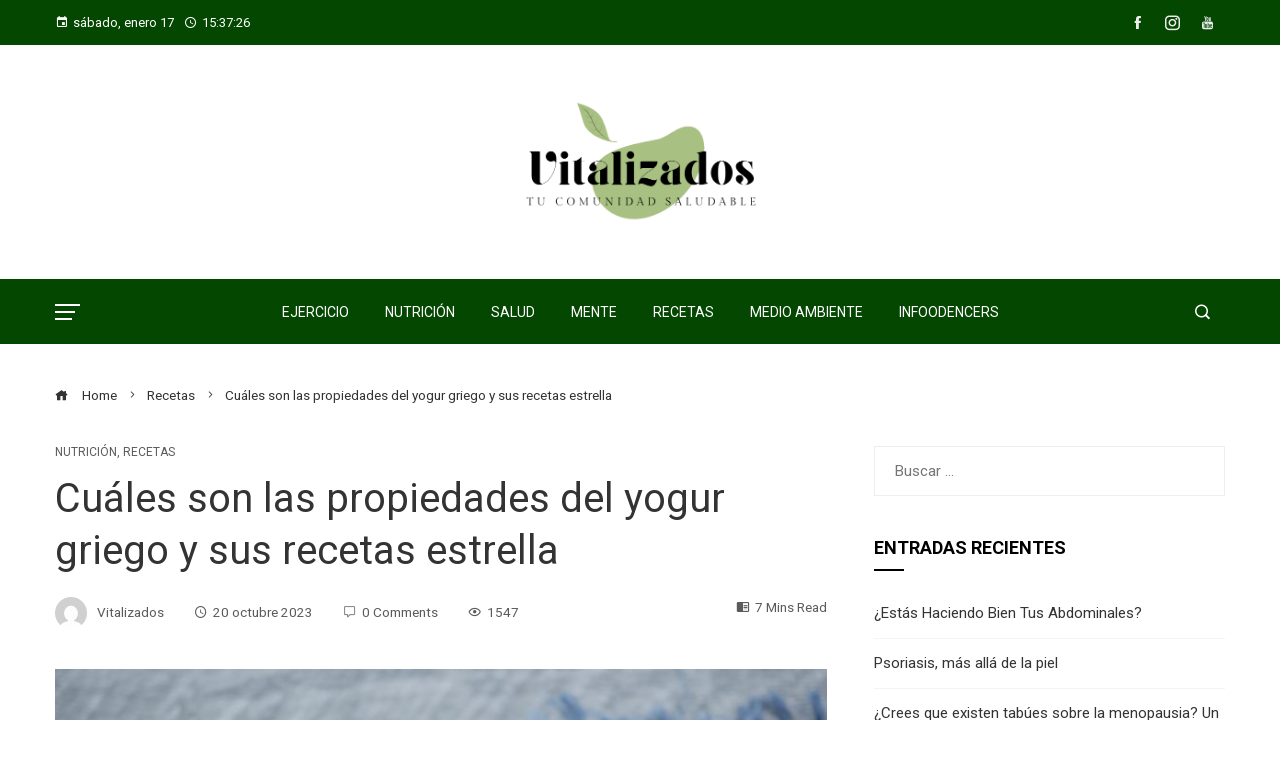

--- FILE ---
content_type: text/html; charset=UTF-8
request_url: https://vitalizados.es/propiedades-del-yogur-griego-y-sus-recetas-estrella
body_size: 32712
content:
<!DOCTYPE html>
<html lang="es">
    <head>
        <meta charset="UTF-8">
        <meta name="viewport" content="width=device-width, initial-scale=1">
        <link rel="profile" href="https://gmpg.org/xfn/11">
        <link rel="pingback" href="https://vitalizados.es/xmlrpc.php">

        <meta name='robots' content='index, follow, max-image-preview:large, max-snippet:-1, max-video-preview:-1' />
	<style>img:is([sizes="auto" i], [sizes^="auto," i]) { contain-intrinsic-size: 3000px 1500px }</style>
	
	<!-- This site is optimized with the Yoast SEO plugin v21.4 - https://yoast.com/wordpress/plugins/seo/ -->
	<title>Cuáles son las propiedades del yogur griego y sus recetas estrella - Vitalizados</title>
	<meta name="description" content="Para que conozcas las maravillosas propiedades del yogur griego que, además, podrás incorporar a muchas recetas." />
	<link rel="canonical" href="https://vitalizados.es/propiedades-del-yogur-griego-y-sus-recetas-estrella" />
	<meta property="og:locale" content="es_ES" />
	<meta property="og:type" content="article" />
	<meta property="og:title" content="Cuáles son las propiedades del yogur griego y sus recetas estrella - Vitalizados" />
	<meta property="og:description" content="Para que conozcas las maravillosas propiedades del yogur griego que, además, podrás incorporar a muchas recetas." />
	<meta property="og:url" content="https://vitalizados.es/propiedades-del-yogur-griego-y-sus-recetas-estrella" />
	<meta property="og:site_name" content="Vitalizados" />
	<meta property="article:published_time" content="2023-10-20T06:00:00+00:00" />
	<meta property="article:modified_time" content="2023-10-20T10:51:45+00:00" />
	<meta property="og:image" content="https://vitalizados.es/wp-content/uploads/2023/10/pexels-towfiqu-barbhuiya-13466256-scaled.jpg" />
	<meta property="og:image:width" content="2560" />
	<meta property="og:image:height" content="1708" />
	<meta property="og:image:type" content="image/jpeg" />
	<meta name="author" content="Vitalizados" />
	<meta name="twitter:card" content="summary_large_image" />
	<meta name="twitter:label1" content="Escrito por" />
	<meta name="twitter:data1" content="Vitalizados" />
	<meta name="twitter:label2" content="Tiempo de lectura" />
	<meta name="twitter:data2" content="8 minutos" />
	<script type="application/ld+json" class="yoast-schema-graph">{"@context":"https://schema.org","@graph":[{"@type":"Article","@id":"https://vitalizados.es/propiedades-del-yogur-griego-y-sus-recetas-estrella#article","isPartOf":{"@id":"https://vitalizados.es/propiedades-del-yogur-griego-y-sus-recetas-estrella"},"author":{"name":"Vitalizados","@id":"https://vitalizados.es/#/schema/person/9fafd5738f65643da61f9ed102fd4859"},"headline":"Cuáles son las propiedades del yogur griego y sus recetas estrella","datePublished":"2023-10-20T06:00:00+00:00","dateModified":"2023-10-20T10:51:45+00:00","mainEntityOfPage":{"@id":"https://vitalizados.es/propiedades-del-yogur-griego-y-sus-recetas-estrella"},"wordCount":1534,"commentCount":0,"publisher":{"@id":"https://vitalizados.es/#organization"},"image":{"@id":"https://vitalizados.es/propiedades-del-yogur-griego-y-sus-recetas-estrella#primaryimage"},"thumbnailUrl":"https://vitalizados.es/wp-content/uploads/2023/10/pexels-towfiqu-barbhuiya-13466256-scaled.jpg","keywords":["nutrición","recetas","salud"],"articleSection":["Nutrición","Recetas"],"inLanguage":"es","potentialAction":[{"@type":"CommentAction","name":"Comment","target":["https://vitalizados.es/propiedades-del-yogur-griego-y-sus-recetas-estrella#respond"]}]},{"@type":"WebPage","@id":"https://vitalizados.es/propiedades-del-yogur-griego-y-sus-recetas-estrella","url":"https://vitalizados.es/propiedades-del-yogur-griego-y-sus-recetas-estrella","name":"Cuáles son las propiedades del yogur griego y sus recetas estrella - Vitalizados","isPartOf":{"@id":"https://vitalizados.es/#website"},"primaryImageOfPage":{"@id":"https://vitalizados.es/propiedades-del-yogur-griego-y-sus-recetas-estrella#primaryimage"},"image":{"@id":"https://vitalizados.es/propiedades-del-yogur-griego-y-sus-recetas-estrella#primaryimage"},"thumbnailUrl":"https://vitalizados.es/wp-content/uploads/2023/10/pexels-towfiqu-barbhuiya-13466256-scaled.jpg","datePublished":"2023-10-20T06:00:00+00:00","dateModified":"2023-10-20T10:51:45+00:00","description":"Para que conozcas las maravillosas propiedades del yogur griego que, además, podrás incorporar a muchas recetas.","breadcrumb":{"@id":"https://vitalizados.es/propiedades-del-yogur-griego-y-sus-recetas-estrella#breadcrumb"},"inLanguage":"es","potentialAction":[{"@type":"ReadAction","target":["https://vitalizados.es/propiedades-del-yogur-griego-y-sus-recetas-estrella"]}]},{"@type":"ImageObject","inLanguage":"es","@id":"https://vitalizados.es/propiedades-del-yogur-griego-y-sus-recetas-estrella#primaryimage","url":"https://vitalizados.es/wp-content/uploads/2023/10/pexels-towfiqu-barbhuiya-13466256-scaled.jpg","contentUrl":"https://vitalizados.es/wp-content/uploads/2023/10/pexels-towfiqu-barbhuiya-13466256-scaled.jpg","width":2560,"height":1708},{"@type":"BreadcrumbList","@id":"https://vitalizados.es/propiedades-del-yogur-griego-y-sus-recetas-estrella#breadcrumb","itemListElement":[{"@type":"ListItem","position":1,"name":"Portada","item":"https://vitalizados.es/"},{"@type":"ListItem","position":2,"name":"Cuáles son las propiedades del yogur griego y sus recetas estrella"}]},{"@type":"WebSite","@id":"https://vitalizados.es/#website","url":"https://vitalizados.es/","name":"Vitalizados","description":"","publisher":{"@id":"https://vitalizados.es/#organization"},"potentialAction":[{"@type":"SearchAction","target":{"@type":"EntryPoint","urlTemplate":"https://vitalizados.es/?s={search_term_string}"},"query-input":"required name=search_term_string"}],"inLanguage":"es"},{"@type":"Organization","@id":"https://vitalizados.es/#organization","name":"Vitalizados","url":"https://vitalizados.es/","logo":{"@type":"ImageObject","inLanguage":"es","@id":"https://vitalizados.es/#/schema/logo/image/","url":"https://vitalizados.es/wp-content/uploads/2023/10/cropped-black-white-leaf-logo-1200-x-800-px-1000-x-400-px.png","contentUrl":"https://vitalizados.es/wp-content/uploads/2023/10/cropped-black-white-leaf-logo-1200-x-800-px-1000-x-400-px.png","width":800,"height":269,"caption":"Vitalizados"},"image":{"@id":"https://vitalizados.es/#/schema/logo/image/"},"sameAs":["https://www.instagram.com/vitalizados_oficial/"]},{"@type":"Person","@id":"https://vitalizados.es/#/schema/person/9fafd5738f65643da61f9ed102fd4859","name":"Vitalizados","image":{"@type":"ImageObject","inLanguage":"es","@id":"https://vitalizados.es/#/schema/person/image/","url":"https://secure.gravatar.com/avatar/ce80e9214e4419b484323111aa60e75bbf1a142fba11fbd06000949a3817a51e?s=96&d=mm&r=g","contentUrl":"https://secure.gravatar.com/avatar/ce80e9214e4419b484323111aa60e75bbf1a142fba11fbd06000949a3817a51e?s=96&d=mm&r=g","caption":"Vitalizados"},"url":"https://vitalizados.es/author/sandracaraballo"}]}</script>
	<!-- / Yoast SEO plugin. -->


<link rel='dns-prefetch' href='//stats.wp.com' />
<link rel='dns-prefetch' href='//fonts.googleapis.com' />
<link rel='dns-prefetch' href='//c0.wp.com' />
<link rel="alternate" type="application/rss+xml" title="Vitalizados &raquo; Feed" href="https://vitalizados.es/feed" />
<link rel="alternate" type="application/rss+xml" title="Vitalizados &raquo; Feed de los comentarios" href="https://vitalizados.es/comments/feed" />
<link rel="alternate" type="application/rss+xml" title="Vitalizados &raquo; Comentario Cuáles son las propiedades del yogur griego y sus recetas estrella del feed" href="https://vitalizados.es/propiedades-del-yogur-griego-y-sus-recetas-estrella/feed" />
<script type="text/javascript">
/* <![CDATA[ */
window._wpemojiSettings = {"baseUrl":"https:\/\/s.w.org\/images\/core\/emoji\/16.0.1\/72x72\/","ext":".png","svgUrl":"https:\/\/s.w.org\/images\/core\/emoji\/16.0.1\/svg\/","svgExt":".svg","source":{"concatemoji":"https:\/\/vitalizados.es\/wp-includes\/js\/wp-emoji-release.min.js?ver=6.8.3"}};
/*! This file is auto-generated */
!function(s,n){var o,i,e;function c(e){try{var t={supportTests:e,timestamp:(new Date).valueOf()};sessionStorage.setItem(o,JSON.stringify(t))}catch(e){}}function p(e,t,n){e.clearRect(0,0,e.canvas.width,e.canvas.height),e.fillText(t,0,0);var t=new Uint32Array(e.getImageData(0,0,e.canvas.width,e.canvas.height).data),a=(e.clearRect(0,0,e.canvas.width,e.canvas.height),e.fillText(n,0,0),new Uint32Array(e.getImageData(0,0,e.canvas.width,e.canvas.height).data));return t.every(function(e,t){return e===a[t]})}function u(e,t){e.clearRect(0,0,e.canvas.width,e.canvas.height),e.fillText(t,0,0);for(var n=e.getImageData(16,16,1,1),a=0;a<n.data.length;a++)if(0!==n.data[a])return!1;return!0}function f(e,t,n,a){switch(t){case"flag":return n(e,"\ud83c\udff3\ufe0f\u200d\u26a7\ufe0f","\ud83c\udff3\ufe0f\u200b\u26a7\ufe0f")?!1:!n(e,"\ud83c\udde8\ud83c\uddf6","\ud83c\udde8\u200b\ud83c\uddf6")&&!n(e,"\ud83c\udff4\udb40\udc67\udb40\udc62\udb40\udc65\udb40\udc6e\udb40\udc67\udb40\udc7f","\ud83c\udff4\u200b\udb40\udc67\u200b\udb40\udc62\u200b\udb40\udc65\u200b\udb40\udc6e\u200b\udb40\udc67\u200b\udb40\udc7f");case"emoji":return!a(e,"\ud83e\udedf")}return!1}function g(e,t,n,a){var r="undefined"!=typeof WorkerGlobalScope&&self instanceof WorkerGlobalScope?new OffscreenCanvas(300,150):s.createElement("canvas"),o=r.getContext("2d",{willReadFrequently:!0}),i=(o.textBaseline="top",o.font="600 32px Arial",{});return e.forEach(function(e){i[e]=t(o,e,n,a)}),i}function t(e){var t=s.createElement("script");t.src=e,t.defer=!0,s.head.appendChild(t)}"undefined"!=typeof Promise&&(o="wpEmojiSettingsSupports",i=["flag","emoji"],n.supports={everything:!0,everythingExceptFlag:!0},e=new Promise(function(e){s.addEventListener("DOMContentLoaded",e,{once:!0})}),new Promise(function(t){var n=function(){try{var e=JSON.parse(sessionStorage.getItem(o));if("object"==typeof e&&"number"==typeof e.timestamp&&(new Date).valueOf()<e.timestamp+604800&&"object"==typeof e.supportTests)return e.supportTests}catch(e){}return null}();if(!n){if("undefined"!=typeof Worker&&"undefined"!=typeof OffscreenCanvas&&"undefined"!=typeof URL&&URL.createObjectURL&&"undefined"!=typeof Blob)try{var e="postMessage("+g.toString()+"("+[JSON.stringify(i),f.toString(),p.toString(),u.toString()].join(",")+"));",a=new Blob([e],{type:"text/javascript"}),r=new Worker(URL.createObjectURL(a),{name:"wpTestEmojiSupports"});return void(r.onmessage=function(e){c(n=e.data),r.terminate(),t(n)})}catch(e){}c(n=g(i,f,p,u))}t(n)}).then(function(e){for(var t in e)n.supports[t]=e[t],n.supports.everything=n.supports.everything&&n.supports[t],"flag"!==t&&(n.supports.everythingExceptFlag=n.supports.everythingExceptFlag&&n.supports[t]);n.supports.everythingExceptFlag=n.supports.everythingExceptFlag&&!n.supports.flag,n.DOMReady=!1,n.readyCallback=function(){n.DOMReady=!0}}).then(function(){return e}).then(function(){var e;n.supports.everything||(n.readyCallback(),(e=n.source||{}).concatemoji?t(e.concatemoji):e.wpemoji&&e.twemoji&&(t(e.twemoji),t(e.wpemoji)))}))}((window,document),window._wpemojiSettings);
/* ]]> */
</script>
<!-- vitalizados.es is managing ads with Advanced Ads 1.46.0 --><script id="vital-ready">
			window.advanced_ads_ready=function(e,a){a=a||"complete";var d=function(e){return"interactive"===a?"loading"!==e:"complete"===e};d(document.readyState)?e():document.addEventListener("readystatechange",(function(a){d(a.target.readyState)&&e()}),{once:"interactive"===a})},window.advanced_ads_ready_queue=window.advanced_ads_ready_queue||[];		</script>
		<style id='wp-emoji-styles-inline-css' type='text/css'>

	img.wp-smiley, img.emoji {
		display: inline !important;
		border: none !important;
		box-shadow: none !important;
		height: 1em !important;
		width: 1em !important;
		margin: 0 0.07em !important;
		vertical-align: -0.1em !important;
		background: none !important;
		padding: 0 !important;
	}
</style>
<link rel='stylesheet' id='wp-block-library-css' href='https://c0.wp.com/c/6.8.3/wp-includes/css/dist/block-library/style.min.css' type='text/css' media='all' />
<style id='wp-block-library-inline-css' type='text/css'>
.has-text-align-justify{text-align:justify;}
</style>
<style id='wp-block-library-theme-inline-css' type='text/css'>
.wp-block-audio :where(figcaption){color:#555;font-size:13px;text-align:center}.is-dark-theme .wp-block-audio :where(figcaption){color:#ffffffa6}.wp-block-audio{margin:0 0 1em}.wp-block-code{border:1px solid #ccc;border-radius:4px;font-family:Menlo,Consolas,monaco,monospace;padding:.8em 1em}.wp-block-embed :where(figcaption){color:#555;font-size:13px;text-align:center}.is-dark-theme .wp-block-embed :where(figcaption){color:#ffffffa6}.wp-block-embed{margin:0 0 1em}.blocks-gallery-caption{color:#555;font-size:13px;text-align:center}.is-dark-theme .blocks-gallery-caption{color:#ffffffa6}:root :where(.wp-block-image figcaption){color:#555;font-size:13px;text-align:center}.is-dark-theme :root :where(.wp-block-image figcaption){color:#ffffffa6}.wp-block-image{margin:0 0 1em}.wp-block-pullquote{border-bottom:4px solid;border-top:4px solid;color:currentColor;margin-bottom:1.75em}.wp-block-pullquote cite,.wp-block-pullquote footer,.wp-block-pullquote__citation{color:currentColor;font-size:.8125em;font-style:normal;text-transform:uppercase}.wp-block-quote{border-left:.25em solid;margin:0 0 1.75em;padding-left:1em}.wp-block-quote cite,.wp-block-quote footer{color:currentColor;font-size:.8125em;font-style:normal;position:relative}.wp-block-quote:where(.has-text-align-right){border-left:none;border-right:.25em solid;padding-left:0;padding-right:1em}.wp-block-quote:where(.has-text-align-center){border:none;padding-left:0}.wp-block-quote.is-large,.wp-block-quote.is-style-large,.wp-block-quote:where(.is-style-plain){border:none}.wp-block-search .wp-block-search__label{font-weight:700}.wp-block-search__button{border:1px solid #ccc;padding:.375em .625em}:where(.wp-block-group.has-background){padding:1.25em 2.375em}.wp-block-separator.has-css-opacity{opacity:.4}.wp-block-separator{border:none;border-bottom:2px solid;margin-left:auto;margin-right:auto}.wp-block-separator.has-alpha-channel-opacity{opacity:1}.wp-block-separator:not(.is-style-wide):not(.is-style-dots){width:100px}.wp-block-separator.has-background:not(.is-style-dots){border-bottom:none;height:1px}.wp-block-separator.has-background:not(.is-style-wide):not(.is-style-dots){height:2px}.wp-block-table{margin:0 0 1em}.wp-block-table td,.wp-block-table th{word-break:normal}.wp-block-table :where(figcaption){color:#555;font-size:13px;text-align:center}.is-dark-theme .wp-block-table :where(figcaption){color:#ffffffa6}.wp-block-video :where(figcaption){color:#555;font-size:13px;text-align:center}.is-dark-theme .wp-block-video :where(figcaption){color:#ffffffa6}.wp-block-video{margin:0 0 1em}:root :where(.wp-block-template-part.has-background){margin-bottom:0;margin-top:0;padding:1.25em 2.375em}
</style>
<style id='classic-theme-styles-inline-css' type='text/css'>
/*! This file is auto-generated */
.wp-block-button__link{color:#fff;background-color:#32373c;border-radius:9999px;box-shadow:none;text-decoration:none;padding:calc(.667em + 2px) calc(1.333em + 2px);font-size:1.125em}.wp-block-file__button{background:#32373c;color:#fff;text-decoration:none}
</style>
<link rel='stylesheet' id='mediaelement-css' href='https://c0.wp.com/c/6.8.3/wp-includes/js/mediaelement/mediaelementplayer-legacy.min.css' type='text/css' media='all' />
<link rel='stylesheet' id='wp-mediaelement-css' href='https://c0.wp.com/c/6.8.3/wp-includes/js/mediaelement/wp-mediaelement.min.css' type='text/css' media='all' />
<style id='global-styles-inline-css' type='text/css'>
:root{--wp--preset--aspect-ratio--square: 1;--wp--preset--aspect-ratio--4-3: 4/3;--wp--preset--aspect-ratio--3-4: 3/4;--wp--preset--aspect-ratio--3-2: 3/2;--wp--preset--aspect-ratio--2-3: 2/3;--wp--preset--aspect-ratio--16-9: 16/9;--wp--preset--aspect-ratio--9-16: 9/16;--wp--preset--color--black: #000000;--wp--preset--color--cyan-bluish-gray: #abb8c3;--wp--preset--color--white: #ffffff;--wp--preset--color--pale-pink: #f78da7;--wp--preset--color--vivid-red: #cf2e2e;--wp--preset--color--luminous-vivid-orange: #ff6900;--wp--preset--color--luminous-vivid-amber: #fcb900;--wp--preset--color--light-green-cyan: #7bdcb5;--wp--preset--color--vivid-green-cyan: #00d084;--wp--preset--color--pale-cyan-blue: #8ed1fc;--wp--preset--color--vivid-cyan-blue: #0693e3;--wp--preset--color--vivid-purple: #9b51e0;--wp--preset--gradient--vivid-cyan-blue-to-vivid-purple: linear-gradient(135deg,rgba(6,147,227,1) 0%,rgb(155,81,224) 100%);--wp--preset--gradient--light-green-cyan-to-vivid-green-cyan: linear-gradient(135deg,rgb(122,220,180) 0%,rgb(0,208,130) 100%);--wp--preset--gradient--luminous-vivid-amber-to-luminous-vivid-orange: linear-gradient(135deg,rgba(252,185,0,1) 0%,rgba(255,105,0,1) 100%);--wp--preset--gradient--luminous-vivid-orange-to-vivid-red: linear-gradient(135deg,rgba(255,105,0,1) 0%,rgb(207,46,46) 100%);--wp--preset--gradient--very-light-gray-to-cyan-bluish-gray: linear-gradient(135deg,rgb(238,238,238) 0%,rgb(169,184,195) 100%);--wp--preset--gradient--cool-to-warm-spectrum: linear-gradient(135deg,rgb(74,234,220) 0%,rgb(151,120,209) 20%,rgb(207,42,186) 40%,rgb(238,44,130) 60%,rgb(251,105,98) 80%,rgb(254,248,76) 100%);--wp--preset--gradient--blush-light-purple: linear-gradient(135deg,rgb(255,206,236) 0%,rgb(152,150,240) 100%);--wp--preset--gradient--blush-bordeaux: linear-gradient(135deg,rgb(254,205,165) 0%,rgb(254,45,45) 50%,rgb(107,0,62) 100%);--wp--preset--gradient--luminous-dusk: linear-gradient(135deg,rgb(255,203,112) 0%,rgb(199,81,192) 50%,rgb(65,88,208) 100%);--wp--preset--gradient--pale-ocean: linear-gradient(135deg,rgb(255,245,203) 0%,rgb(182,227,212) 50%,rgb(51,167,181) 100%);--wp--preset--gradient--electric-grass: linear-gradient(135deg,rgb(202,248,128) 0%,rgb(113,206,126) 100%);--wp--preset--gradient--midnight: linear-gradient(135deg,rgb(2,3,129) 0%,rgb(40,116,252) 100%);--wp--preset--font-size--small: 13px;--wp--preset--font-size--medium: 20px;--wp--preset--font-size--large: 36px;--wp--preset--font-size--x-large: 42px;--wp--preset--spacing--20: 0.44rem;--wp--preset--spacing--30: 0.67rem;--wp--preset--spacing--40: 1rem;--wp--preset--spacing--50: 1.5rem;--wp--preset--spacing--60: 2.25rem;--wp--preset--spacing--70: 3.38rem;--wp--preset--spacing--80: 5.06rem;--wp--preset--shadow--natural: 6px 6px 9px rgba(0, 0, 0, 0.2);--wp--preset--shadow--deep: 12px 12px 50px rgba(0, 0, 0, 0.4);--wp--preset--shadow--sharp: 6px 6px 0px rgba(0, 0, 0, 0.2);--wp--preset--shadow--outlined: 6px 6px 0px -3px rgba(255, 255, 255, 1), 6px 6px rgba(0, 0, 0, 1);--wp--preset--shadow--crisp: 6px 6px 0px rgba(0, 0, 0, 1);}:where(.is-layout-flex){gap: 0.5em;}:where(.is-layout-grid){gap: 0.5em;}body .is-layout-flex{display: flex;}.is-layout-flex{flex-wrap: wrap;align-items: center;}.is-layout-flex > :is(*, div){margin: 0;}body .is-layout-grid{display: grid;}.is-layout-grid > :is(*, div){margin: 0;}:where(.wp-block-columns.is-layout-flex){gap: 2em;}:where(.wp-block-columns.is-layout-grid){gap: 2em;}:where(.wp-block-post-template.is-layout-flex){gap: 1.25em;}:where(.wp-block-post-template.is-layout-grid){gap: 1.25em;}.has-black-color{color: var(--wp--preset--color--black) !important;}.has-cyan-bluish-gray-color{color: var(--wp--preset--color--cyan-bluish-gray) !important;}.has-white-color{color: var(--wp--preset--color--white) !important;}.has-pale-pink-color{color: var(--wp--preset--color--pale-pink) !important;}.has-vivid-red-color{color: var(--wp--preset--color--vivid-red) !important;}.has-luminous-vivid-orange-color{color: var(--wp--preset--color--luminous-vivid-orange) !important;}.has-luminous-vivid-amber-color{color: var(--wp--preset--color--luminous-vivid-amber) !important;}.has-light-green-cyan-color{color: var(--wp--preset--color--light-green-cyan) !important;}.has-vivid-green-cyan-color{color: var(--wp--preset--color--vivid-green-cyan) !important;}.has-pale-cyan-blue-color{color: var(--wp--preset--color--pale-cyan-blue) !important;}.has-vivid-cyan-blue-color{color: var(--wp--preset--color--vivid-cyan-blue) !important;}.has-vivid-purple-color{color: var(--wp--preset--color--vivid-purple) !important;}.has-black-background-color{background-color: var(--wp--preset--color--black) !important;}.has-cyan-bluish-gray-background-color{background-color: var(--wp--preset--color--cyan-bluish-gray) !important;}.has-white-background-color{background-color: var(--wp--preset--color--white) !important;}.has-pale-pink-background-color{background-color: var(--wp--preset--color--pale-pink) !important;}.has-vivid-red-background-color{background-color: var(--wp--preset--color--vivid-red) !important;}.has-luminous-vivid-orange-background-color{background-color: var(--wp--preset--color--luminous-vivid-orange) !important;}.has-luminous-vivid-amber-background-color{background-color: var(--wp--preset--color--luminous-vivid-amber) !important;}.has-light-green-cyan-background-color{background-color: var(--wp--preset--color--light-green-cyan) !important;}.has-vivid-green-cyan-background-color{background-color: var(--wp--preset--color--vivid-green-cyan) !important;}.has-pale-cyan-blue-background-color{background-color: var(--wp--preset--color--pale-cyan-blue) !important;}.has-vivid-cyan-blue-background-color{background-color: var(--wp--preset--color--vivid-cyan-blue) !important;}.has-vivid-purple-background-color{background-color: var(--wp--preset--color--vivid-purple) !important;}.has-black-border-color{border-color: var(--wp--preset--color--black) !important;}.has-cyan-bluish-gray-border-color{border-color: var(--wp--preset--color--cyan-bluish-gray) !important;}.has-white-border-color{border-color: var(--wp--preset--color--white) !important;}.has-pale-pink-border-color{border-color: var(--wp--preset--color--pale-pink) !important;}.has-vivid-red-border-color{border-color: var(--wp--preset--color--vivid-red) !important;}.has-luminous-vivid-orange-border-color{border-color: var(--wp--preset--color--luminous-vivid-orange) !important;}.has-luminous-vivid-amber-border-color{border-color: var(--wp--preset--color--luminous-vivid-amber) !important;}.has-light-green-cyan-border-color{border-color: var(--wp--preset--color--light-green-cyan) !important;}.has-vivid-green-cyan-border-color{border-color: var(--wp--preset--color--vivid-green-cyan) !important;}.has-pale-cyan-blue-border-color{border-color: var(--wp--preset--color--pale-cyan-blue) !important;}.has-vivid-cyan-blue-border-color{border-color: var(--wp--preset--color--vivid-cyan-blue) !important;}.has-vivid-purple-border-color{border-color: var(--wp--preset--color--vivid-purple) !important;}.has-vivid-cyan-blue-to-vivid-purple-gradient-background{background: var(--wp--preset--gradient--vivid-cyan-blue-to-vivid-purple) !important;}.has-light-green-cyan-to-vivid-green-cyan-gradient-background{background: var(--wp--preset--gradient--light-green-cyan-to-vivid-green-cyan) !important;}.has-luminous-vivid-amber-to-luminous-vivid-orange-gradient-background{background: var(--wp--preset--gradient--luminous-vivid-amber-to-luminous-vivid-orange) !important;}.has-luminous-vivid-orange-to-vivid-red-gradient-background{background: var(--wp--preset--gradient--luminous-vivid-orange-to-vivid-red) !important;}.has-very-light-gray-to-cyan-bluish-gray-gradient-background{background: var(--wp--preset--gradient--very-light-gray-to-cyan-bluish-gray) !important;}.has-cool-to-warm-spectrum-gradient-background{background: var(--wp--preset--gradient--cool-to-warm-spectrum) !important;}.has-blush-light-purple-gradient-background{background: var(--wp--preset--gradient--blush-light-purple) !important;}.has-blush-bordeaux-gradient-background{background: var(--wp--preset--gradient--blush-bordeaux) !important;}.has-luminous-dusk-gradient-background{background: var(--wp--preset--gradient--luminous-dusk) !important;}.has-pale-ocean-gradient-background{background: var(--wp--preset--gradient--pale-ocean) !important;}.has-electric-grass-gradient-background{background: var(--wp--preset--gradient--electric-grass) !important;}.has-midnight-gradient-background{background: var(--wp--preset--gradient--midnight) !important;}.has-small-font-size{font-size: var(--wp--preset--font-size--small) !important;}.has-medium-font-size{font-size: var(--wp--preset--font-size--medium) !important;}.has-large-font-size{font-size: var(--wp--preset--font-size--large) !important;}.has-x-large-font-size{font-size: var(--wp--preset--font-size--x-large) !important;}
:where(.wp-block-post-template.is-layout-flex){gap: 1.25em;}:where(.wp-block-post-template.is-layout-grid){gap: 1.25em;}
:where(.wp-block-columns.is-layout-flex){gap: 2em;}:where(.wp-block-columns.is-layout-grid){gap: 2em;}
:root :where(.wp-block-pullquote){font-size: 1.5em;line-height: 1.6;}
</style>
<link rel='stylesheet' id='dashicons-css' href='https://c0.wp.com/c/6.8.3/wp-includes/css/dashicons.min.css' type='text/css' media='all' />
<link rel='stylesheet' id='post-views-counter-frontend-css' href='https://vitalizados.es/wp-content/plugins/post-views-counter/css/frontend.css?ver=1.3.11' type='text/css' media='all' />
<link rel='stylesheet' id='wp-polls-css' href='https://vitalizados.es/wp-content/plugins/wp-polls/polls-css.css?ver=2.77.0' type='text/css' media='all' />
<style id='wp-polls-inline-css' type='text/css'>
.wp-polls .pollbar {
	margin: 1px;
	font-size: 6px;
	line-height: 8px;
	height: 8px;
	background-image: url('https://vitalizados.es/wp-content/plugins/wp-polls/images/default/pollbg.gif');
	border: 1px solid #c8c8c8;
}

</style>
<link rel='stylesheet' id='viral-pro-loaders-css' href='https://vitalizados.es/wp-content/themes/viral-pro/css/loaders.css?ver=1.1.0' type='text/css' media='all' />
<link rel='stylesheet' id='owl-carousel-css' href='https://vitalizados.es/wp-content/themes/viral-pro/css/owl.carousel.css?ver=1.1.0' type='text/css' media='all' />
<link rel='stylesheet' id='animate-css' href='https://vitalizados.es/wp-content/themes/viral-pro/css/animate.css?ver=1.1.0' type='text/css' media='all' />
<link rel='stylesheet' id='slick-css' href='https://vitalizados.es/wp-content/themes/viral-pro/css/slick.css?ver=1.1.0' type='text/css' media='all' />
<link rel='stylesheet' id='YTPlayer-css' href='https://vitalizados.es/wp-content/themes/viral-pro/css/jquery.mb.YTPlayer.min.css?ver=1.1.0' type='text/css' media='all' />
<link rel='stylesheet' id='jquery-mcustomscrollbar-css' href='https://vitalizados.es/wp-content/themes/viral-pro/css/jquery.mCustomScrollbar.css?ver=1.1.0' type='text/css' media='all' />
<link rel='stylesheet' id='justifiedGallery-css' href='https://vitalizados.es/wp-content/themes/viral-pro/css/justifiedGallery.min.css?ver=1.1.0' type='text/css' media='all' />
<link rel='stylesheet' id='viral-pro-style-css' href='https://vitalizados.es/wp-content/themes/viral-pro/style.css?ver=1.1.0' type='text/css' media='all' />
<style id='viral-pro-style-inline-css' type='text/css'>
.ht-container{max-width:1170px}body.ht-boxed #ht-page{max-width:1330px}body.ht-fluid .ht-container{max-width:80%}#primary{width:66%}#secondary{width:30%}.ht-boxed .ht-fullwidth-container,.ht-boxed .vl-fwcarousel-block{margin-left:-80px !important;margin-right:-80px !important}#ht-preloader-wrap,#preloader-15.loading .finger-item i,#preloader-15.loading .finger-item span:before,#preloader-15.loading .finger-item span:after,#preloader-15.loading .last-finger-item i:after{background:#FFFFFF}#preloader-2 .object,#preloader-3 .object,#preloader-4 .object,#preloader-5 .object,#preloader-6 .object,#preloader-7 .object,#preloader-10 .object,#preloader-11 .object,#preloader-12 .object,#preloader-13 .object,#preloader-14 .object,#preloader-15.loading .finger-item,#preloader-15.loading .last-finger-item,#preloader-15.loading .last-finger-item i,.pacman>div:nth-child(3),.pacman>div:nth-child(4),.pacman>div:nth-child(5),.pacman>div:nth-child(6){background:#000000}#preloader-8 .object,#preloader-9 .object,.pacman>div:first-of-type,.pacman>div:nth-child(2){border-color:#000000}#preloader-1 .object{border-left-color:#000000;border-right-color:#000000}html,body,button,input,select,textarea{font-family:'Roboto',serif;font-weight:400;font-style:normal;text-transform:none;text-decoration:none;font-size:15px;line-height:1.6;;color:#333333}.ht-menu > ul > li > a,a.ht-header-bttn{font-family:'Roboto',serif;font-weight:400;font-style:normal;text-transform:uppercase;text-decoration:none;font-size:14px;line-height:3}.ht-site-title-tagline .ht-site-title{font-family:'Default',serif;font-weight:700;font-style:normal;text-transform:uppercase;text-decoration:none;font-size:32px;line-height:1.2;;color:#333333}.ht-site-title-tagline .ht-site-description{font-family:'Default',serif;font-weight:400;font-style:normal;text-transform:none;text-decoration:none;font-size:16px;line-height:1.2;;color:#333333}.ht-main-title,.single-post .entry-title{font-family:'Roboto',serif;font-weight:400;font-style:normal;text-transform:none;text-decoration:none;font-size:40px;line-height:1.3;;color:#333333}h3.vl-post-title{font-family:'Roboto',serif;font-weight:500;font-style:normal;text-transform:capitalize;text-decoration:none;font-size:16px;line-height:1.3}.vl-block-title span.vl-title,.vp-block-title span.vl-title{font-family:'Roboto',serif;font-weight:700;font-style:normal;text-transform:uppercase;text-decoration:none;font-size:20px;line-height:1.1}.widget-title{font-family:'Roboto',serif;font-weight:700;font-style:normal;text-transform:uppercase;text-decoration:none;font-size:18px;line-height:1.3}h1,h2,h3,h4,h5,h6,.ht-site-title{font-family:'Roboto',serif;font-weight:400;font-style:normal;text-transform:none;text-decoration:none;line-height:1.3}h1,.ht-site-title{font-size:38px}h2{font-size:34px}h3{font-size:30px}h4{font-size:26px}h5{font-size:22px}h6{font-size:18px}.ht-main-navigation,.menu-item-megamenu .widget-title,.menu-item-megamenu .vl-block-title span.vl-title{font-size:14px;font-family:Roboto}.single-ht-megamenu .ht-main-content{font-family:Roboto}.vp-block-filter{line-height:1}.ht-main-content h1,.ht-main-content h2,.ht-main-content h3,.ht-main-content h4,.ht-main-content h5,.ht-main-content h6{color:#000000}.ht-main-content{color:#333333}a{color:#000000}a:hover,.woocommerce .woocommerce-breadcrumb a:hover,.breadcrumb-trail a:hover{color:#044700}.ht-sidebar-style1 .ht-site-wrapper .widget-area ul ul,.ht-sidebar-style1 .ht-site-wrapper .widget-area li{border-color:rgba(51,51,51,0.05)}.ht-sidebar-style2 .ht-site-wrapper .widget,.ht-sidebar-style2 .ht-site-wrapper .widget-title,.ht-sidebar-style3 .ht-site-wrapper .widget,.ht-sidebar-style5 .ht-site-wrapper .widget,.ht-sidebar-style7 .ht-site-wrapper .widget,.ht-sidebar-style7 .ht-site-wrapper .widget-title,.comment-list .sp-comment-content,.post-navigation,.post-navigation .nav-next,.ht-social-share{border-color:rgba(51,51,51,0.1)}.ht-sidebar-style5 .ht-site-wrapper .widget-title:before,.ht-sidebar-style5 .ht-site-wrapper .widget-title:after{background-color:rgba(51,51,51,0.1)}.single-entry-tags a,.widget-area .tagcloud a{border-color:#333333}.ht-sidebar-style3 .ht-site-wrapper .widget{background:rgba(51,51,51,0.05)}.ht-main-content .widget-title{color:#000000}.ht-sidebar-style1 .ht-site-wrapper .widget-title:after,.ht-sidebar-style3 .ht-site-wrapper .widget-title:after,.ht-sidebar-style6 .ht-site-wrapper .widget-title:after,.ht-sidebar-style7 .ht-site-wrapper .widget:before{background-color:#000000}.ht-ticker-section{background-color:#FFFFFF}.ht-ticker-section .ht-section-wrap{padding-top:20px;padding-bottom:20px;color:#333333}.ht-ticker-section h1,.ht-ticker-section h2,.ht-ticker-section h3,.ht-ticker-section h4,.ht-ticker-section h5,.ht-ticker-section h6{color:#333333}.ht-ticker-section.ht-overwrite-color .vl-block-title span.vl-title{color:#333333}.ht-block-title-style2 .ht-ticker-section.ht-overwrite-color .vl-block-title:after,.ht-block-title-style5 .ht-ticker-section.ht-overwrite-color .vl-block-title span.vl-title:before,.ht-block-title-style7 .ht-ticker-section.ht-overwrite-color .vl-block-title span.vl-title,.ht-block-title-style8 .ht-ticker-section.ht-overwrite-color .vl-block-title span.vl-title,.ht-block-title-style9 .ht-ticker-section.ht-overwrite-color .vl-block-title span.vl-title,.ht-block-title-style9 .ht-ticker-section.ht-overwrite-color .vl-block-title span.vl-title:before,.ht-block-title-style10 .ht-ticker-section.ht-overwrite-color .vl-block-title,.ht-block-title-style11 .ht-ticker-section.ht-overwrite-color .vl-block-title span.vl-title,.ht-block-title-style12 .ht-ticker-section.ht-overwrite-color .vl-block-title{background-color:#0078af}.ht-block-title-style8 .ht-ticker-section.ht-overwrite-color .vl-block-title,.ht-block-title-style9 .ht-ticker-section.ht-overwrite-color .vl-block-title,.ht-block-title-style11 .ht-ticker-section.ht-overwrite-color .vl-block-title{border-color:#0078af}.ht-block-title-style10 .ht-ticker-section.ht-overwrite-color .vl-block-title:before{border-color:#0078af #0078af transparent transparent}.ht-block-title-style2 .ht-ticker-section.ht-overwrite-color .vl-block-title,.ht-block-title-style3 .ht-ticker-section.ht-overwrite-color .vl-block-title,.ht-block-title-style5 .ht-ticker-section.ht-overwrite-color .vl-block-title{border-color:#0078af}.ht-block-title-style4 .ht-ticker-section.ht-overwrite-color .vl-block-title:after,.ht-block-title-style6 .ht-ticker-section.ht-overwrite-color .vl-block-title:before,.ht-block-title-style6 .ht-ticker-section.ht-overwrite-color .vl-block-title:after,.ht-block-title-style7 .ht-ticker-section.ht-overwrite-color .vl-block-title:after{background-color:#0078af}.ht-ticker-section .ht-section-seperator.top-section-seperator{height:60px}.ht-ticker-section .ht-section-seperator.bottom-section-seperator{height:60px}.ht-slider1-section{background-color:#FFFFFF}.ht-slider1-section .ht-section-wrap{padding-top:20px;padding-bottom:20px;color:#333333}.ht-slider1-section h1,.ht-slider1-section h2,.ht-slider1-section h3,.ht-slider1-section h4,.ht-slider1-section h5,.ht-slider1-section h6{color:#333333}.ht-slider1-section.ht-overwrite-color .vl-block-title span.vl-title{color:#333333}.ht-block-title-style2 .ht-slider1-section.ht-overwrite-color .vl-block-title:after,.ht-block-title-style5 .ht-slider1-section.ht-overwrite-color .vl-block-title span.vl-title:before,.ht-block-title-style7 .ht-slider1-section.ht-overwrite-color .vl-block-title span.vl-title,.ht-block-title-style8 .ht-slider1-section.ht-overwrite-color .vl-block-title span.vl-title,.ht-block-title-style9 .ht-slider1-section.ht-overwrite-color .vl-block-title span.vl-title,.ht-block-title-style9 .ht-slider1-section.ht-overwrite-color .vl-block-title span.vl-title:before,.ht-block-title-style10 .ht-slider1-section.ht-overwrite-color .vl-block-title,.ht-block-title-style11 .ht-slider1-section.ht-overwrite-color .vl-block-title span.vl-title,.ht-block-title-style12 .ht-slider1-section.ht-overwrite-color .vl-block-title{background-color:#0078af}.ht-block-title-style8 .ht-slider1-section.ht-overwrite-color .vl-block-title,.ht-block-title-style9 .ht-slider1-section.ht-overwrite-color .vl-block-title,.ht-block-title-style11 .ht-slider1-section.ht-overwrite-color .vl-block-title{border-color:#0078af}.ht-block-title-style10 .ht-slider1-section.ht-overwrite-color .vl-block-title:before{border-color:#0078af #0078af transparent transparent}.ht-block-title-style2 .ht-slider1-section.ht-overwrite-color .vl-block-title,.ht-block-title-style3 .ht-slider1-section.ht-overwrite-color .vl-block-title,.ht-block-title-style5 .ht-slider1-section.ht-overwrite-color .vl-block-title{border-color:#0078af}.ht-block-title-style4 .ht-slider1-section.ht-overwrite-color .vl-block-title:after,.ht-block-title-style6 .ht-slider1-section.ht-overwrite-color .vl-block-title:before,.ht-block-title-style6 .ht-slider1-section.ht-overwrite-color .vl-block-title:after,.ht-block-title-style7 .ht-slider1-section.ht-overwrite-color .vl-block-title:after{background-color:#0078af}.ht-slider1-section .ht-section-seperator.top-section-seperator{height:60px}.ht-slider1-section .ht-section-seperator.bottom-section-seperator{height:60px}.ht-slider2-section{background-color:#FFFFFF}.ht-slider2-section .ht-section-wrap{padding-top:20px;padding-bottom:20px;color:#333333}.ht-slider2-section h1,.ht-slider2-section h2,.ht-slider2-section h3,.ht-slider2-section h4,.ht-slider2-section h5,.ht-slider2-section h6{color:#333333}.ht-slider2-section.ht-overwrite-color .vl-block-title span.vl-title{color:#333333}.ht-block-title-style2 .ht-slider2-section.ht-overwrite-color .vl-block-title:after,.ht-block-title-style5 .ht-slider2-section.ht-overwrite-color .vl-block-title span.vl-title:before,.ht-block-title-style7 .ht-slider2-section.ht-overwrite-color .vl-block-title span.vl-title,.ht-block-title-style8 .ht-slider2-section.ht-overwrite-color .vl-block-title span.vl-title,.ht-block-title-style9 .ht-slider2-section.ht-overwrite-color .vl-block-title span.vl-title,.ht-block-title-style9 .ht-slider2-section.ht-overwrite-color .vl-block-title span.vl-title:before,.ht-block-title-style10 .ht-slider2-section.ht-overwrite-color .vl-block-title,.ht-block-title-style11 .ht-slider2-section.ht-overwrite-color .vl-block-title span.vl-title,.ht-block-title-style12 .ht-slider2-section.ht-overwrite-color .vl-block-title{background-color:#0078af}.ht-block-title-style8 .ht-slider2-section.ht-overwrite-color .vl-block-title,.ht-block-title-style9 .ht-slider2-section.ht-overwrite-color .vl-block-title,.ht-block-title-style11 .ht-slider2-section.ht-overwrite-color .vl-block-title{border-color:#0078af}.ht-block-title-style10 .ht-slider2-section.ht-overwrite-color .vl-block-title:before{border-color:#0078af #0078af transparent transparent}.ht-block-title-style2 .ht-slider2-section.ht-overwrite-color .vl-block-title,.ht-block-title-style3 .ht-slider2-section.ht-overwrite-color .vl-block-title,.ht-block-title-style5 .ht-slider2-section.ht-overwrite-color .vl-block-title{border-color:#0078af}.ht-block-title-style4 .ht-slider2-section.ht-overwrite-color .vl-block-title:after,.ht-block-title-style6 .ht-slider2-section.ht-overwrite-color .vl-block-title:before,.ht-block-title-style6 .ht-slider2-section.ht-overwrite-color .vl-block-title:after,.ht-block-title-style7 .ht-slider2-section.ht-overwrite-color .vl-block-title:after{background-color:#0078af}.ht-slider2-section .ht-section-seperator.top-section-seperator{height:60px}.ht-slider2-section .ht-section-seperator.bottom-section-seperator{height:60px}.ht-featured-section{background-color:#FFFFFF}.ht-featured-section .ht-section-wrap{padding-top:20px;padding-bottom:20px;color:#333333}.ht-featured-section h1,.ht-featured-section h2,.ht-featured-section h3,.ht-featured-section h4,.ht-featured-section h5,.ht-featured-section h6{color:#333333}.ht-featured-section.ht-overwrite-color .vl-block-title span.vl-title{color:#333333}.ht-block-title-style2 .ht-featured-section.ht-overwrite-color .vl-block-title:after,.ht-block-title-style5 .ht-featured-section.ht-overwrite-color .vl-block-title span.vl-title:before,.ht-block-title-style7 .ht-featured-section.ht-overwrite-color .vl-block-title span.vl-title,.ht-block-title-style8 .ht-featured-section.ht-overwrite-color .vl-block-title span.vl-title,.ht-block-title-style9 .ht-featured-section.ht-overwrite-color .vl-block-title span.vl-title,.ht-block-title-style9 .ht-featured-section.ht-overwrite-color .vl-block-title span.vl-title:before,.ht-block-title-style10 .ht-featured-section.ht-overwrite-color .vl-block-title,.ht-block-title-style11 .ht-featured-section.ht-overwrite-color .vl-block-title span.vl-title,.ht-block-title-style12 .ht-featured-section.ht-overwrite-color .vl-block-title{background-color:#0078af}.ht-block-title-style8 .ht-featured-section.ht-overwrite-color .vl-block-title,.ht-block-title-style9 .ht-featured-section.ht-overwrite-color .vl-block-title,.ht-block-title-style11 .ht-featured-section.ht-overwrite-color .vl-block-title{border-color:#0078af}.ht-block-title-style10 .ht-featured-section.ht-overwrite-color .vl-block-title:before{border-color:#0078af #0078af transparent transparent}.ht-block-title-style2 .ht-featured-section.ht-overwrite-color .vl-block-title,.ht-block-title-style3 .ht-featured-section.ht-overwrite-color .vl-block-title,.ht-block-title-style5 .ht-featured-section.ht-overwrite-color .vl-block-title{border-color:#0078af}.ht-block-title-style4 .ht-featured-section.ht-overwrite-color .vl-block-title:after,.ht-block-title-style6 .ht-featured-section.ht-overwrite-color .vl-block-title:before,.ht-block-title-style6 .ht-featured-section.ht-overwrite-color .vl-block-title:after,.ht-block-title-style7 .ht-featured-section.ht-overwrite-color .vl-block-title:after{background-color:#0078af}.ht-featured-section .ht-section-seperator.top-section-seperator{height:60px}.ht-featured-section .ht-section-seperator.bottom-section-seperator{height:60px}.ht-tile1-section{background-color:#FFFFFF}.ht-tile1-section .ht-section-wrap{padding-top:20px;padding-bottom:20px;color:#333333}.ht-tile1-section h1,.ht-tile1-section h2,.ht-tile1-section h3,.ht-tile1-section h4,.ht-tile1-section h5,.ht-tile1-section h6{color:#333333}.ht-tile1-section.ht-overwrite-color .vl-block-title span.vl-title{color:#333333}.ht-block-title-style2 .ht-tile1-section.ht-overwrite-color .vl-block-title:after,.ht-block-title-style5 .ht-tile1-section.ht-overwrite-color .vl-block-title span.vl-title:before,.ht-block-title-style7 .ht-tile1-section.ht-overwrite-color .vl-block-title span.vl-title,.ht-block-title-style8 .ht-tile1-section.ht-overwrite-color .vl-block-title span.vl-title,.ht-block-title-style9 .ht-tile1-section.ht-overwrite-color .vl-block-title span.vl-title,.ht-block-title-style9 .ht-tile1-section.ht-overwrite-color .vl-block-title span.vl-title:before,.ht-block-title-style10 .ht-tile1-section.ht-overwrite-color .vl-block-title,.ht-block-title-style11 .ht-tile1-section.ht-overwrite-color .vl-block-title span.vl-title,.ht-block-title-style12 .ht-tile1-section.ht-overwrite-color .vl-block-title{background-color:#0078af}.ht-block-title-style8 .ht-tile1-section.ht-overwrite-color .vl-block-title,.ht-block-title-style9 .ht-tile1-section.ht-overwrite-color .vl-block-title,.ht-block-title-style11 .ht-tile1-section.ht-overwrite-color .vl-block-title{border-color:#0078af}.ht-block-title-style10 .ht-tile1-section.ht-overwrite-color .vl-block-title:before{border-color:#0078af #0078af transparent transparent}.ht-block-title-style2 .ht-tile1-section.ht-overwrite-color .vl-block-title,.ht-block-title-style3 .ht-tile1-section.ht-overwrite-color .vl-block-title,.ht-block-title-style5 .ht-tile1-section.ht-overwrite-color .vl-block-title{border-color:#0078af}.ht-block-title-style4 .ht-tile1-section.ht-overwrite-color .vl-block-title:after,.ht-block-title-style6 .ht-tile1-section.ht-overwrite-color .vl-block-title:before,.ht-block-title-style6 .ht-tile1-section.ht-overwrite-color .vl-block-title:after,.ht-block-title-style7 .ht-tile1-section.ht-overwrite-color .vl-block-title:after{background-color:#0078af}.ht-tile1-section .ht-section-seperator.top-section-seperator{height:60px}.ht-tile1-section .ht-section-seperator.bottom-section-seperator{height:60px}.ht-tile2-section{background-color:#FFFFFF}.ht-tile2-section .ht-section-wrap{padding-top:20px;padding-bottom:20px;color:#333333}.ht-tile2-section h1,.ht-tile2-section h2,.ht-tile2-section h3,.ht-tile2-section h4,.ht-tile2-section h5,.ht-tile2-section h6{color:#333333}.ht-tile2-section.ht-overwrite-color .vl-block-title span.vl-title{color:#333333}.ht-block-title-style2 .ht-tile2-section.ht-overwrite-color .vl-block-title:after,.ht-block-title-style5 .ht-tile2-section.ht-overwrite-color .vl-block-title span.vl-title:before,.ht-block-title-style7 .ht-tile2-section.ht-overwrite-color .vl-block-title span.vl-title,.ht-block-title-style8 .ht-tile2-section.ht-overwrite-color .vl-block-title span.vl-title,.ht-block-title-style9 .ht-tile2-section.ht-overwrite-color .vl-block-title span.vl-title,.ht-block-title-style9 .ht-tile2-section.ht-overwrite-color .vl-block-title span.vl-title:before,.ht-block-title-style10 .ht-tile2-section.ht-overwrite-color .vl-block-title,.ht-block-title-style11 .ht-tile2-section.ht-overwrite-color .vl-block-title span.vl-title,.ht-block-title-style12 .ht-tile2-section.ht-overwrite-color .vl-block-title{background-color:#0078af}.ht-block-title-style8 .ht-tile2-section.ht-overwrite-color .vl-block-title,.ht-block-title-style9 .ht-tile2-section.ht-overwrite-color .vl-block-title,.ht-block-title-style11 .ht-tile2-section.ht-overwrite-color .vl-block-title{border-color:#0078af}.ht-block-title-style10 .ht-tile2-section.ht-overwrite-color .vl-block-title:before{border-color:#0078af #0078af transparent transparent}.ht-block-title-style2 .ht-tile2-section.ht-overwrite-color .vl-block-title,.ht-block-title-style3 .ht-tile2-section.ht-overwrite-color .vl-block-title,.ht-block-title-style5 .ht-tile2-section.ht-overwrite-color .vl-block-title{border-color:#0078af}.ht-block-title-style4 .ht-tile2-section.ht-overwrite-color .vl-block-title:after,.ht-block-title-style6 .ht-tile2-section.ht-overwrite-color .vl-block-title:before,.ht-block-title-style6 .ht-tile2-section.ht-overwrite-color .vl-block-title:after,.ht-block-title-style7 .ht-tile2-section.ht-overwrite-color .vl-block-title:after{background-color:#0078af}.ht-tile2-section .ht-section-seperator.top-section-seperator{height:60px}.ht-tile2-section .ht-section-seperator.bottom-section-seperator{height:60px}.ht-mininews-section{background-color:#FFFFFF}.ht-mininews-section .ht-section-wrap{padding-top:20px;padding-bottom:20px;color:#333333}.ht-mininews-section h1,.ht-mininews-section h2,.ht-mininews-section h3,.ht-mininews-section h4,.ht-mininews-section h5,.ht-mininews-section h6{color:#333333}.ht-mininews-section.ht-overwrite-color .vl-block-title span.vl-title{color:#333333}.ht-block-title-style2 .ht-mininews-section.ht-overwrite-color .vl-block-title:after,.ht-block-title-style5 .ht-mininews-section.ht-overwrite-color .vl-block-title span.vl-title:before,.ht-block-title-style7 .ht-mininews-section.ht-overwrite-color .vl-block-title span.vl-title,.ht-block-title-style8 .ht-mininews-section.ht-overwrite-color .vl-block-title span.vl-title,.ht-block-title-style9 .ht-mininews-section.ht-overwrite-color .vl-block-title span.vl-title,.ht-block-title-style9 .ht-mininews-section.ht-overwrite-color .vl-block-title span.vl-title:before,.ht-block-title-style10 .ht-mininews-section.ht-overwrite-color .vl-block-title,.ht-block-title-style11 .ht-mininews-section.ht-overwrite-color .vl-block-title span.vl-title,.ht-block-title-style12 .ht-mininews-section.ht-overwrite-color .vl-block-title{background-color:#0078af}.ht-block-title-style8 .ht-mininews-section.ht-overwrite-color .vl-block-title,.ht-block-title-style9 .ht-mininews-section.ht-overwrite-color .vl-block-title,.ht-block-title-style11 .ht-mininews-section.ht-overwrite-color .vl-block-title{border-color:#0078af}.ht-block-title-style10 .ht-mininews-section.ht-overwrite-color .vl-block-title:before{border-color:#0078af #0078af transparent transparent}.ht-block-title-style2 .ht-mininews-section.ht-overwrite-color .vl-block-title,.ht-block-title-style3 .ht-mininews-section.ht-overwrite-color .vl-block-title,.ht-block-title-style5 .ht-mininews-section.ht-overwrite-color .vl-block-title{border-color:#0078af}.ht-block-title-style4 .ht-mininews-section.ht-overwrite-color .vl-block-title:after,.ht-block-title-style6 .ht-mininews-section.ht-overwrite-color .vl-block-title:before,.ht-block-title-style6 .ht-mininews-section.ht-overwrite-color .vl-block-title:after,.ht-block-title-style7 .ht-mininews-section.ht-overwrite-color .vl-block-title:after{background-color:#0078af}.ht-mininews-section .ht-section-seperator.top-section-seperator{height:60px}.ht-mininews-section .ht-section-seperator.bottom-section-seperator{height:60px}.ht-leftnews-section{background-color:#FFFFFF}.ht-leftnews-section .ht-section-wrap{padding-top:20px;padding-bottom:20px;color:#333333}.ht-leftnews-section h1,.ht-leftnews-section h2,.ht-leftnews-section h3,.ht-leftnews-section h4,.ht-leftnews-section h5,.ht-leftnews-section h6{color:#333333}.ht-leftnews-section.ht-overwrite-color .vl-block-title span.vl-title{color:#333333}.ht-block-title-style2 .ht-leftnews-section.ht-overwrite-color .vl-block-title:after,.ht-block-title-style5 .ht-leftnews-section.ht-overwrite-color .vl-block-title span.vl-title:before,.ht-block-title-style7 .ht-leftnews-section.ht-overwrite-color .vl-block-title span.vl-title,.ht-block-title-style8 .ht-leftnews-section.ht-overwrite-color .vl-block-title span.vl-title,.ht-block-title-style9 .ht-leftnews-section.ht-overwrite-color .vl-block-title span.vl-title,.ht-block-title-style9 .ht-leftnews-section.ht-overwrite-color .vl-block-title span.vl-title:before,.ht-block-title-style10 .ht-leftnews-section.ht-overwrite-color .vl-block-title,.ht-block-title-style11 .ht-leftnews-section.ht-overwrite-color .vl-block-title span.vl-title,.ht-block-title-style12 .ht-leftnews-section.ht-overwrite-color .vl-block-title{background-color:#0078af}.ht-block-title-style8 .ht-leftnews-section.ht-overwrite-color .vl-block-title,.ht-block-title-style9 .ht-leftnews-section.ht-overwrite-color .vl-block-title,.ht-block-title-style11 .ht-leftnews-section.ht-overwrite-color .vl-block-title{border-color:#0078af}.ht-block-title-style10 .ht-leftnews-section.ht-overwrite-color .vl-block-title:before{border-color:#0078af #0078af transparent transparent}.ht-block-title-style2 .ht-leftnews-section.ht-overwrite-color .vl-block-title,.ht-block-title-style3 .ht-leftnews-section.ht-overwrite-color .vl-block-title,.ht-block-title-style5 .ht-leftnews-section.ht-overwrite-color .vl-block-title{border-color:#0078af}.ht-block-title-style4 .ht-leftnews-section.ht-overwrite-color .vl-block-title:after,.ht-block-title-style6 .ht-leftnews-section.ht-overwrite-color .vl-block-title:before,.ht-block-title-style6 .ht-leftnews-section.ht-overwrite-color .vl-block-title:after,.ht-block-title-style7 .ht-leftnews-section.ht-overwrite-color .vl-block-title:after{background-color:#0078af}.ht-leftnews-section .ht-section-seperator.top-section-seperator{height:60px}.ht-leftnews-section .ht-section-seperator.bottom-section-seperator{height:60px}.ht-rightnews-section{background-color:#FFFFFF}.ht-rightnews-section .ht-section-wrap{padding-top:20px;padding-bottom:20px;color:#333333}.ht-rightnews-section h1,.ht-rightnews-section h2,.ht-rightnews-section h3,.ht-rightnews-section h4,.ht-rightnews-section h5,.ht-rightnews-section h6{color:#333333}.ht-rightnews-section.ht-overwrite-color .vl-block-title span.vl-title{color:#333333}.ht-block-title-style2 .ht-rightnews-section.ht-overwrite-color .vl-block-title:after,.ht-block-title-style5 .ht-rightnews-section.ht-overwrite-color .vl-block-title span.vl-title:before,.ht-block-title-style7 .ht-rightnews-section.ht-overwrite-color .vl-block-title span.vl-title,.ht-block-title-style8 .ht-rightnews-section.ht-overwrite-color .vl-block-title span.vl-title,.ht-block-title-style9 .ht-rightnews-section.ht-overwrite-color .vl-block-title span.vl-title,.ht-block-title-style9 .ht-rightnews-section.ht-overwrite-color .vl-block-title span.vl-title:before,.ht-block-title-style10 .ht-rightnews-section.ht-overwrite-color .vl-block-title,.ht-block-title-style11 .ht-rightnews-section.ht-overwrite-color .vl-block-title span.vl-title,.ht-block-title-style12 .ht-rightnews-section.ht-overwrite-color .vl-block-title{background-color:#0078af}.ht-block-title-style8 .ht-rightnews-section.ht-overwrite-color .vl-block-title,.ht-block-title-style9 .ht-rightnews-section.ht-overwrite-color .vl-block-title,.ht-block-title-style11 .ht-rightnews-section.ht-overwrite-color .vl-block-title{border-color:#0078af}.ht-block-title-style10 .ht-rightnews-section.ht-overwrite-color .vl-block-title:before{border-color:#0078af #0078af transparent transparent}.ht-block-title-style2 .ht-rightnews-section.ht-overwrite-color .vl-block-title,.ht-block-title-style3 .ht-rightnews-section.ht-overwrite-color .vl-block-title,.ht-block-title-style5 .ht-rightnews-section.ht-overwrite-color .vl-block-title{border-color:#0078af}.ht-block-title-style4 .ht-rightnews-section.ht-overwrite-color .vl-block-title:after,.ht-block-title-style6 .ht-rightnews-section.ht-overwrite-color .vl-block-title:before,.ht-block-title-style6 .ht-rightnews-section.ht-overwrite-color .vl-block-title:after,.ht-block-title-style7 .ht-rightnews-section.ht-overwrite-color .vl-block-title:after{background-color:#0078af}.ht-rightnews-section .ht-section-seperator.top-section-seperator{height:60px}.ht-rightnews-section .ht-section-seperator.bottom-section-seperator{height:60px}.ht-fwcarousel-section{background-color:#FFFFFF}.ht-fwcarousel-section .ht-section-wrap{padding-top:20px;padding-bottom:20px;color:#333333}.ht-fwcarousel-section h1,.ht-fwcarousel-section h2,.ht-fwcarousel-section h3,.ht-fwcarousel-section h4,.ht-fwcarousel-section h5,.ht-fwcarousel-section h6{color:#333333}.ht-fwcarousel-section.ht-overwrite-color .vl-block-title span.vl-title{color:#333333}.ht-block-title-style2 .ht-fwcarousel-section.ht-overwrite-color .vl-block-title:after,.ht-block-title-style5 .ht-fwcarousel-section.ht-overwrite-color .vl-block-title span.vl-title:before,.ht-block-title-style7 .ht-fwcarousel-section.ht-overwrite-color .vl-block-title span.vl-title,.ht-block-title-style8 .ht-fwcarousel-section.ht-overwrite-color .vl-block-title span.vl-title,.ht-block-title-style9 .ht-fwcarousel-section.ht-overwrite-color .vl-block-title span.vl-title,.ht-block-title-style9 .ht-fwcarousel-section.ht-overwrite-color .vl-block-title span.vl-title:before,.ht-block-title-style10 .ht-fwcarousel-section.ht-overwrite-color .vl-block-title,.ht-block-title-style11 .ht-fwcarousel-section.ht-overwrite-color .vl-block-title span.vl-title,.ht-block-title-style12 .ht-fwcarousel-section.ht-overwrite-color .vl-block-title{background-color:#0078af}.ht-block-title-style8 .ht-fwcarousel-section.ht-overwrite-color .vl-block-title,.ht-block-title-style9 .ht-fwcarousel-section.ht-overwrite-color .vl-block-title,.ht-block-title-style11 .ht-fwcarousel-section.ht-overwrite-color .vl-block-title{border-color:#0078af}.ht-block-title-style10 .ht-fwcarousel-section.ht-overwrite-color .vl-block-title:before{border-color:#0078af #0078af transparent transparent}.ht-block-title-style2 .ht-fwcarousel-section.ht-overwrite-color .vl-block-title,.ht-block-title-style3 .ht-fwcarousel-section.ht-overwrite-color .vl-block-title,.ht-block-title-style5 .ht-fwcarousel-section.ht-overwrite-color .vl-block-title{border-color:#0078af}.ht-block-title-style4 .ht-fwcarousel-section.ht-overwrite-color .vl-block-title:after,.ht-block-title-style6 .ht-fwcarousel-section.ht-overwrite-color .vl-block-title:before,.ht-block-title-style6 .ht-fwcarousel-section.ht-overwrite-color .vl-block-title:after,.ht-block-title-style7 .ht-fwcarousel-section.ht-overwrite-color .vl-block-title:after{background-color:#0078af}.ht-fwcarousel-section .ht-section-seperator.top-section-seperator{height:60px}.ht-fwcarousel-section .ht-section-seperator.bottom-section-seperator{height:60px}.ht-carousel1-section{background-color:#FFFFFF}.ht-carousel1-section .ht-section-wrap{padding-top:20px;padding-bottom:20px;color:#333333}.ht-carousel1-section h1,.ht-carousel1-section h2,.ht-carousel1-section h3,.ht-carousel1-section h4,.ht-carousel1-section h5,.ht-carousel1-section h6{color:#333333}.ht-carousel1-section.ht-overwrite-color .vl-block-title span.vl-title{color:#333333}.ht-block-title-style2 .ht-carousel1-section.ht-overwrite-color .vl-block-title:after,.ht-block-title-style5 .ht-carousel1-section.ht-overwrite-color .vl-block-title span.vl-title:before,.ht-block-title-style7 .ht-carousel1-section.ht-overwrite-color .vl-block-title span.vl-title,.ht-block-title-style8 .ht-carousel1-section.ht-overwrite-color .vl-block-title span.vl-title,.ht-block-title-style9 .ht-carousel1-section.ht-overwrite-color .vl-block-title span.vl-title,.ht-block-title-style9 .ht-carousel1-section.ht-overwrite-color .vl-block-title span.vl-title:before,.ht-block-title-style10 .ht-carousel1-section.ht-overwrite-color .vl-block-title,.ht-block-title-style11 .ht-carousel1-section.ht-overwrite-color .vl-block-title span.vl-title,.ht-block-title-style12 .ht-carousel1-section.ht-overwrite-color .vl-block-title{background-color:#0078af}.ht-block-title-style8 .ht-carousel1-section.ht-overwrite-color .vl-block-title,.ht-block-title-style9 .ht-carousel1-section.ht-overwrite-color .vl-block-title,.ht-block-title-style11 .ht-carousel1-section.ht-overwrite-color .vl-block-title{border-color:#0078af}.ht-block-title-style10 .ht-carousel1-section.ht-overwrite-color .vl-block-title:before{border-color:#0078af #0078af transparent transparent}.ht-block-title-style2 .ht-carousel1-section.ht-overwrite-color .vl-block-title,.ht-block-title-style3 .ht-carousel1-section.ht-overwrite-color .vl-block-title,.ht-block-title-style5 .ht-carousel1-section.ht-overwrite-color .vl-block-title{border-color:#0078af}.ht-block-title-style4 .ht-carousel1-section.ht-overwrite-color .vl-block-title:after,.ht-block-title-style6 .ht-carousel1-section.ht-overwrite-color .vl-block-title:before,.ht-block-title-style6 .ht-carousel1-section.ht-overwrite-color .vl-block-title:after,.ht-block-title-style7 .ht-carousel1-section.ht-overwrite-color .vl-block-title:after{background-color:#0078af}.ht-carousel1-section .ht-section-seperator.top-section-seperator{height:60px}.ht-carousel1-section .ht-section-seperator.bottom-section-seperator{height:60px}.ht-carousel2-section{background-color:#FFFFFF}.ht-carousel2-section .ht-section-wrap{padding-top:20px;padding-bottom:20px;color:#333333}.ht-carousel2-section h1,.ht-carousel2-section h2,.ht-carousel2-section h3,.ht-carousel2-section h4,.ht-carousel2-section h5,.ht-carousel2-section h6{color:#333333}.ht-carousel2-section.ht-overwrite-color .vl-block-title span.vl-title{color:#333333}.ht-block-title-style2 .ht-carousel2-section.ht-overwrite-color .vl-block-title:after,.ht-block-title-style5 .ht-carousel2-section.ht-overwrite-color .vl-block-title span.vl-title:before,.ht-block-title-style7 .ht-carousel2-section.ht-overwrite-color .vl-block-title span.vl-title,.ht-block-title-style8 .ht-carousel2-section.ht-overwrite-color .vl-block-title span.vl-title,.ht-block-title-style9 .ht-carousel2-section.ht-overwrite-color .vl-block-title span.vl-title,.ht-block-title-style9 .ht-carousel2-section.ht-overwrite-color .vl-block-title span.vl-title:before,.ht-block-title-style10 .ht-carousel2-section.ht-overwrite-color .vl-block-title,.ht-block-title-style11 .ht-carousel2-section.ht-overwrite-color .vl-block-title span.vl-title,.ht-block-title-style12 .ht-carousel2-section.ht-overwrite-color .vl-block-title{background-color:#0078af}.ht-block-title-style8 .ht-carousel2-section.ht-overwrite-color .vl-block-title,.ht-block-title-style9 .ht-carousel2-section.ht-overwrite-color .vl-block-title,.ht-block-title-style11 .ht-carousel2-section.ht-overwrite-color .vl-block-title{border-color:#0078af}.ht-block-title-style10 .ht-carousel2-section.ht-overwrite-color .vl-block-title:before{border-color:#0078af #0078af transparent transparent}.ht-block-title-style2 .ht-carousel2-section.ht-overwrite-color .vl-block-title,.ht-block-title-style3 .ht-carousel2-section.ht-overwrite-color .vl-block-title,.ht-block-title-style5 .ht-carousel2-section.ht-overwrite-color .vl-block-title{border-color:#0078af}.ht-block-title-style4 .ht-carousel2-section.ht-overwrite-color .vl-block-title:after,.ht-block-title-style6 .ht-carousel2-section.ht-overwrite-color .vl-block-title:before,.ht-block-title-style6 .ht-carousel2-section.ht-overwrite-color .vl-block-title:after,.ht-block-title-style7 .ht-carousel2-section.ht-overwrite-color .vl-block-title:after{background-color:#0078af}.ht-carousel2-section .ht-section-seperator.top-section-seperator{height:60px}.ht-carousel2-section .ht-section-seperator.bottom-section-seperator{height:60px}.ht-threecol-section{background-color:#FFFFFF}.ht-threecol-section .ht-section-wrap{padding-top:20px;padding-bottom:20px;color:#333333}.ht-threecol-section h1,.ht-threecol-section h2,.ht-threecol-section h3,.ht-threecol-section h4,.ht-threecol-section h5,.ht-threecol-section h6{color:#333333}.ht-threecol-section.ht-overwrite-color .vl-block-title span.vl-title{color:#333333}.ht-block-title-style2 .ht-threecol-section.ht-overwrite-color .vl-block-title:after,.ht-block-title-style5 .ht-threecol-section.ht-overwrite-color .vl-block-title span.vl-title:before,.ht-block-title-style7 .ht-threecol-section.ht-overwrite-color .vl-block-title span.vl-title,.ht-block-title-style8 .ht-threecol-section.ht-overwrite-color .vl-block-title span.vl-title,.ht-block-title-style9 .ht-threecol-section.ht-overwrite-color .vl-block-title span.vl-title,.ht-block-title-style9 .ht-threecol-section.ht-overwrite-color .vl-block-title span.vl-title:before,.ht-block-title-style10 .ht-threecol-section.ht-overwrite-color .vl-block-title,.ht-block-title-style11 .ht-threecol-section.ht-overwrite-color .vl-block-title span.vl-title,.ht-block-title-style12 .ht-threecol-section.ht-overwrite-color .vl-block-title{background-color:#0078af}.ht-block-title-style8 .ht-threecol-section.ht-overwrite-color .vl-block-title,.ht-block-title-style9 .ht-threecol-section.ht-overwrite-color .vl-block-title,.ht-block-title-style11 .ht-threecol-section.ht-overwrite-color .vl-block-title{border-color:#0078af}.ht-block-title-style10 .ht-threecol-section.ht-overwrite-color .vl-block-title:before{border-color:#0078af #0078af transparent transparent}.ht-block-title-style2 .ht-threecol-section.ht-overwrite-color .vl-block-title,.ht-block-title-style3 .ht-threecol-section.ht-overwrite-color .vl-block-title,.ht-block-title-style5 .ht-threecol-section.ht-overwrite-color .vl-block-title{border-color:#0078af}.ht-block-title-style4 .ht-threecol-section.ht-overwrite-color .vl-block-title:after,.ht-block-title-style6 .ht-threecol-section.ht-overwrite-color .vl-block-title:before,.ht-block-title-style6 .ht-threecol-section.ht-overwrite-color .vl-block-title:after,.ht-block-title-style7 .ht-threecol-section.ht-overwrite-color .vl-block-title:after{background-color:#0078af}.ht-threecol-section .ht-section-seperator.top-section-seperator{height:60px}.ht-threecol-section .ht-section-seperator.bottom-section-seperator{height:60px}.ht-fwnews1-section{background-color:#FFFFFF}.ht-fwnews1-section .ht-section-wrap{padding-top:20px;padding-bottom:20px;color:#333333}.ht-fwnews1-section h1,.ht-fwnews1-section h2,.ht-fwnews1-section h3,.ht-fwnews1-section h4,.ht-fwnews1-section h5,.ht-fwnews1-section h6{color:#333333}.ht-fwnews1-section.ht-overwrite-color .vl-block-title span.vl-title{color:#333333}.ht-block-title-style2 .ht-fwnews1-section.ht-overwrite-color .vl-block-title:after,.ht-block-title-style5 .ht-fwnews1-section.ht-overwrite-color .vl-block-title span.vl-title:before,.ht-block-title-style7 .ht-fwnews1-section.ht-overwrite-color .vl-block-title span.vl-title,.ht-block-title-style8 .ht-fwnews1-section.ht-overwrite-color .vl-block-title span.vl-title,.ht-block-title-style9 .ht-fwnews1-section.ht-overwrite-color .vl-block-title span.vl-title,.ht-block-title-style9 .ht-fwnews1-section.ht-overwrite-color .vl-block-title span.vl-title:before,.ht-block-title-style10 .ht-fwnews1-section.ht-overwrite-color .vl-block-title,.ht-block-title-style11 .ht-fwnews1-section.ht-overwrite-color .vl-block-title span.vl-title,.ht-block-title-style12 .ht-fwnews1-section.ht-overwrite-color .vl-block-title{background-color:#0078af}.ht-block-title-style8 .ht-fwnews1-section.ht-overwrite-color .vl-block-title,.ht-block-title-style9 .ht-fwnews1-section.ht-overwrite-color .vl-block-title,.ht-block-title-style11 .ht-fwnews1-section.ht-overwrite-color .vl-block-title{border-color:#0078af}.ht-block-title-style10 .ht-fwnews1-section.ht-overwrite-color .vl-block-title:before{border-color:#0078af #0078af transparent transparent}.ht-block-title-style2 .ht-fwnews1-section.ht-overwrite-color .vl-block-title,.ht-block-title-style3 .ht-fwnews1-section.ht-overwrite-color .vl-block-title,.ht-block-title-style5 .ht-fwnews1-section.ht-overwrite-color .vl-block-title{border-color:#0078af}.ht-block-title-style4 .ht-fwnews1-section.ht-overwrite-color .vl-block-title:after,.ht-block-title-style6 .ht-fwnews1-section.ht-overwrite-color .vl-block-title:before,.ht-block-title-style6 .ht-fwnews1-section.ht-overwrite-color .vl-block-title:after,.ht-block-title-style7 .ht-fwnews1-section.ht-overwrite-color .vl-block-title:after{background-color:#0078af}.ht-fwnews1-section .ht-section-seperator.top-section-seperator{height:60px}.ht-fwnews1-section .ht-section-seperator.bottom-section-seperator{height:60px}.ht-fwnews2-section{background-color:#FFFFFF}.ht-fwnews2-section .ht-section-wrap{padding-top:20px;padding-bottom:20px;color:#333333}.ht-fwnews2-section h1,.ht-fwnews2-section h2,.ht-fwnews2-section h3,.ht-fwnews2-section h4,.ht-fwnews2-section h5,.ht-fwnews2-section h6{color:#333333}.ht-fwnews2-section.ht-overwrite-color .vl-block-title span.vl-title{color:#333333}.ht-block-title-style2 .ht-fwnews2-section.ht-overwrite-color .vl-block-title:after,.ht-block-title-style5 .ht-fwnews2-section.ht-overwrite-color .vl-block-title span.vl-title:before,.ht-block-title-style7 .ht-fwnews2-section.ht-overwrite-color .vl-block-title span.vl-title,.ht-block-title-style8 .ht-fwnews2-section.ht-overwrite-color .vl-block-title span.vl-title,.ht-block-title-style9 .ht-fwnews2-section.ht-overwrite-color .vl-block-title span.vl-title,.ht-block-title-style9 .ht-fwnews2-section.ht-overwrite-color .vl-block-title span.vl-title:before,.ht-block-title-style10 .ht-fwnews2-section.ht-overwrite-color .vl-block-title,.ht-block-title-style11 .ht-fwnews2-section.ht-overwrite-color .vl-block-title span.vl-title,.ht-block-title-style12 .ht-fwnews2-section.ht-overwrite-color .vl-block-title{background-color:#0078af}.ht-block-title-style8 .ht-fwnews2-section.ht-overwrite-color .vl-block-title,.ht-block-title-style9 .ht-fwnews2-section.ht-overwrite-color .vl-block-title,.ht-block-title-style11 .ht-fwnews2-section.ht-overwrite-color .vl-block-title{border-color:#0078af}.ht-block-title-style10 .ht-fwnews2-section.ht-overwrite-color .vl-block-title:before{border-color:#0078af #0078af transparent transparent}.ht-block-title-style2 .ht-fwnews2-section.ht-overwrite-color .vl-block-title,.ht-block-title-style3 .ht-fwnews2-section.ht-overwrite-color .vl-block-title,.ht-block-title-style5 .ht-fwnews2-section.ht-overwrite-color .vl-block-title{border-color:#0078af}.ht-block-title-style4 .ht-fwnews2-section.ht-overwrite-color .vl-block-title:after,.ht-block-title-style6 .ht-fwnews2-section.ht-overwrite-color .vl-block-title:before,.ht-block-title-style6 .ht-fwnews2-section.ht-overwrite-color .vl-block-title:after,.ht-block-title-style7 .ht-fwnews2-section.ht-overwrite-color .vl-block-title:after{background-color:#0078af}.ht-fwnews2-section .ht-section-seperator.top-section-seperator{height:60px}.ht-fwnews2-section .ht-section-seperator.bottom-section-seperator{height:60px}.ht-video-section{background-color:#FFFFFF}.ht-video-section .ht-section-wrap{padding-top:20px;padding-bottom:20px;color:#333333}.ht-video-section h1,.ht-video-section h2,.ht-video-section h3,.ht-video-section h4,.ht-video-section h5,.ht-video-section h6{color:#333333}.ht-video-section.ht-overwrite-color .vl-block-title span.vl-title{color:#333333}.ht-block-title-style2 .ht-video-section.ht-overwrite-color .vl-block-title:after,.ht-block-title-style5 .ht-video-section.ht-overwrite-color .vl-block-title span.vl-title:before,.ht-block-title-style7 .ht-video-section.ht-overwrite-color .vl-block-title span.vl-title,.ht-block-title-style8 .ht-video-section.ht-overwrite-color .vl-block-title span.vl-title,.ht-block-title-style9 .ht-video-section.ht-overwrite-color .vl-block-title span.vl-title,.ht-block-title-style9 .ht-video-section.ht-overwrite-color .vl-block-title span.vl-title:before,.ht-block-title-style10 .ht-video-section.ht-overwrite-color .vl-block-title,.ht-block-title-style11 .ht-video-section.ht-overwrite-color .vl-block-title span.vl-title,.ht-block-title-style12 .ht-video-section.ht-overwrite-color .vl-block-title{background-color:#0078af}.ht-block-title-style8 .ht-video-section.ht-overwrite-color .vl-block-title,.ht-block-title-style9 .ht-video-section.ht-overwrite-color .vl-block-title,.ht-block-title-style11 .ht-video-section.ht-overwrite-color .vl-block-title{border-color:#0078af}.ht-block-title-style10 .ht-video-section.ht-overwrite-color .vl-block-title:before{border-color:#0078af #0078af transparent transparent}.ht-block-title-style2 .ht-video-section.ht-overwrite-color .vl-block-title,.ht-block-title-style3 .ht-video-section.ht-overwrite-color .vl-block-title,.ht-block-title-style5 .ht-video-section.ht-overwrite-color .vl-block-title{border-color:#0078af}.ht-block-title-style4 .ht-video-section.ht-overwrite-color .vl-block-title:after,.ht-block-title-style6 .ht-video-section.ht-overwrite-color .vl-block-title:before,.ht-block-title-style6 .ht-video-section.ht-overwrite-color .vl-block-title:after,.ht-block-title-style7 .ht-video-section.ht-overwrite-color .vl-block-title:after{background-color:#0078af}.ht-video-section .ht-section-seperator.top-section-seperator{height:60px}.ht-video-section .ht-section-seperator.bottom-section-seperator{height:60px}.ht-site-header .ht-top-header{background:#044700;color:#FFFFFF}.th-menu ul ul{background:#044700}.ht-site-header .ht-top-header .ht-container{height:45px}.th-menu > ul > li > a{line-height:45px}.ht-top-header-on .ht-header-six.ht-site-header{margin-bottom:-32.5px}.ht-top-header-on.ht-single-layout1 .ht-header-six.ht-site-header,.ht-top-header-on.ht-single-layout2 .ht-header-six.ht-site-header,.ht-top-header-on.ht-single-layout7 .ht-header-six.ht-site-header{margin-bottom:7.5px}.ht-top-header-on.ht-single-layout3 .ht-header-six.ht-site-header,.ht-top-header-on.ht-single-layout4 .ht-header-six.ht-site-header,.ht-top-header-on.ht-single-layout5 .ht-header-six.ht-site-header,.ht-top-header-on.ht-single-layout6 .ht-header-six.ht-site-header{margin-bottom:-65px}.ht-header-six.ht-site-header .ht-top-header{height:77.5px}.ht-site-header .ht-top-header a,.ht-site-header .ht-top-header a:hover,.ht-site-header .ht-top-header a i,.ht-site-header .ht-top-header a:hover i{color:#EEEEEE}.ht-header-one .ht-header,.ht-header-two .ht-header,.ht-header-three .ht-header,.ht-header-four .ht-header .ht-container,.ht-header-five .ht-header,.ht-header-six .ht-header .ht-container,.ht-header-seven .ht-header,.ht-sticky-header .ht-header-four .ht-header.headroom.headroom--not-top,.ht-sticky-header .ht-header-six .ht-header.headroom.headroom--not-top{background:#044700}.ht-sticky-header .ht-header-four .ht-header.headroom.headroom--not-top .ht-container,.ht-sticky-header .ht-header-six .ht-header.headroom.headroom--not-top .ht-container{background:none}.ht-header-one .ht-header .ht-container,.ht-header-two .ht-header .ht-container,.ht-header-three .ht-header .ht-container,.ht-header-four .ht-header .ht-container,.ht-header-five .ht-header .ht-container,.ht-header-six .ht-header .ht-container,.ht-header-seven .ht-header .ht-container{height:65px}.hover-style5 .ht-menu > ul > li.menu-item > a,.hover-style6 .ht-menu > ul > li.menu-item > a,.hover-style5 .ht-header-bttn,.hover-style6 .ht-header-bttn{line-height:65px}#ht-site-branding img{height:124px}.ht-header-one #ht-site-branding img,.ht-header-three #ht-site-branding img,.ht-header-six #ht-site-branding img{max-height:35px}.ht-header-two #ht-site-branding,.ht-header-four #ht-site-branding,.ht-header-five #ht-site-branding,.ht-header-seven #ht-site-branding{padding-top:15px;padding-bottom:15px}.ht-site-header.ht-header-one .ht-header,.ht-site-header.ht-header-two .ht-header,.ht-site-header.ht-header-three .ht-header,.ht-site-header.ht-header-four .ht-header .ht-container,.ht-site-header.ht-header-five .ht-header,.ht-site-header.ht-header-six .ht-header .ht-container,.ht-site-header.ht-header-seven .ht-header{border-color:#EEEEEE}.ht-menu > ul > li.menu-item > a,.ht-search-button a,.ht-header-social-icons a,.hover-style1 .ht-search-button a:hover,.hover-style3 .ht-search-button a:hover,.hover-style5 .ht-search-button a:hover,.hover-style1 .ht-header-social-icons a:hover,.hover-style3 .ht-header-social-icons a:hover,.hover-style5 .ht-header-social-icons a:hover{color:#FFFFFF}.ht-offcanvas-nav a>span,.hover-style1 .ht-offcanvas-nav a:hover>span,.hover-style3 .ht-offcanvas-nav a:hover>span,.hover-style5 .ht-offcanvas-nav a:hover>span{background-color:#FFFFFF}.ht-search-button a:hover,.ht-header-social-icons a:hover,.hover-style1 .ht-menu > ul> li.menu-item:hover > a,.hover-style1 .ht-menu > ul> li.menu-item.current_page_item > a,.hover-style1 .ht-menu > ul > li.menu-item.current-menu-item > a,.ht-menu > ul > li.menu-item:hover > a,.ht-menu > ul > li.menu-item:hover > a > i,.ht-menu > ul > li.menu-item.current_page_item > a,.ht-menu > ul > li.menu-item.current-menu-item > a,.ht-menu > ul > li.menu-item.current_page_ancestor > a,.ht-menu > ul > li.menu-item.current > a{color:#FFFFFF}.ht-offcanvas-nav a:hover>span{background-color:#FFFFFF}.ht-menu ul ul,.menu-item-ht-cart .widget_shopping_cart,#ht-responsive-menu{background:#F2F2F2}.ht-menu .megamenu *,#ht-responsive-menu .megamenu *,.ht-menu .megamenu a,#ht-responsive-menu .megamenu a,.ht-menu ul ul li.menu-item > a,.menu-item-ht-cart .widget_shopping_cart a,.menu-item-ht-cart .widget_shopping_cart,#ht-responsive-menu li.menu-item > a,#ht-responsive-menu li.menu-item > a i,#ht-responsive-menu li .dropdown-nav,.megamenu-category .mega-post-title a{color:#333333}.ht-menu .megamenu a:hover,#ht-responsive-menu .megamenu a:hover,.ht-menu .megamenu a:hover > i,#ht-responsive-menu .megamenu a:hover > i,.ht-menu > ul > li > ul:not(.megamenu) li.menu-item:hover > a,.ht-menu ul ul.megamenu li.menu-item > a:hover,.ht-menu ul ul li.menu-item > a:hover i,.menu-item-ht-cart .widget_shopping_cart a:hover,.ht-menu .megamenu-full-width.megamenu-category .cat-megamenu-tab > div.active-tab,.ht-menu .megamenu-full-width.megamenu-category .mega-post-title a:hover{color:#333333}.ht-menu ul ul li.menu-item>a:after{background:#333333}.hover-style1 .ht-menu > ul > li.menu-item:hover > a,.hover-style1 .ht-menu > ul > li.menu-item.current_page_item > a,.hover-style1 .ht-menu > ul > li.menu-item.current-menu-item > a,.hover-style1 .ht-menu > ul > li.menu-item.current_page_ancestor > a,.hover-style1 .ht-menu > ul > li.menu-item.current > a,.hover-style5 .ht-menu > ul > li.menu-item:hover > a,.hover-style5 .ht-menu > ul > li.menu-item.current_page_item > a,.hover-style5 .ht-menu > ul > li.menu-item.current-menu-item > a,.hover-style5 .ht-menu > ul > li.menu-item.current_page_ancestor > a,.hover-style5 .ht-menu > ul > li.menu-item.current > a{background:#044700}.hover-style2 .ht-menu > ul > li.menu-item:hover > a,.hover-style2 .ht-menu > ul > li.menu-item.current_page_item > a,.hover-style2 .ht-menu > ul > li.menu-item.current-menu-item > a,.hover-style2 .ht-menu > ul > li.menu-item.current_page_ancestor > a,.hover-style2 .ht-menu > ul > li.menu-item.current > a,.hover-style4 .ht-menu > ul > li.menu-item:hover > a,.hover-style4 .ht-menu > ul > li.menu-item.current_page_item > a,.hover-style4 .ht-menu > ul > li.menu-item.current-menu-item > a,.hover-style4 .ht-menu > ul > li.menu-item.current_page_ancestor > a,.hover-style4 .ht-menu > ul > li.menu-item.current > a{color:#FFFFFF;border-color:#FFFFFF}.hover-style6 .ht-menu > ul > li.menu-item:hover > a:before,.hover-style6 .ht-menu > ul > li.menu-item.current_page_item > a:before,.hover-style6 .ht-menu > ul > li.menu-item.current-menu-item > a:before,.hover-style6 .ht-menu > ul > li.menu-item.current_page_ancestor > a:before,.hover-style6 .ht-menu > ul > li.menu-item.current > a:before,.hover-style8 .ht-menu>ul>li.menu-item>a:before,.hover-style9 .ht-menu>ul>li.menu-item>a:before{background:#FFFFFF}.hover-style7 .ht-menu>ul>li.menu-item>a:before{border-left-color:#FFFFFF;border-top-color:#FFFFFF}.hover-style7 .ht-menu>ul>li.menu-item>a:after{border-right-color:#FFFFFF;border-bottom-color:#FFFFFF}.rtl .hover-style7 .ht-menu>ul>li.menu-item>a:before{border-right-color:#FFFFFF}.rtl .hover-style7 .ht-menu>ul>li.menu-item>a:after{border-left-color:#FFFFFF}.hover-style3 .ht-menu > ul > li.menu-item:hover > a,.hover-style3 .ht-menu > ul > li.menu-item.current_page_item > a,.hover-style3 .ht-menu > ul > li.menu-item.current-menu-item > a,.hover-style3 .ht-menu > ul > li.menu-item.current_page_ancestor > a,.hover-style3 .ht-menu > ul > li.menu-item.current > a{background:#044700}.ht-menu>ul>li.menu-item{padding-top:0px;padding-bottom:0px}.ht-header-two .ht-middle-header-left a,.ht-header-two .ht-middle-header-right>div>a{color:#000000 !important}.ht-header-two .ht-offcanvas-nav a>span{background:#000000 !important}.ht-header-two,.ht-header-four,.ht-header-five,.ht-header-seven{background-color:#FFFFFF}.vl-block-title span.vl-title{color:#333333}.ht-block-title-style2 .vl-block-header .vl-block-title:after,.ht-block-title-style5 .vl-block-header .vl-block-title span.vl-title:before,.ht-block-title-style7 .vl-block-header .vl-block-title span.vl-title,.ht-block-title-style8 .vl-block-header .vl-block-title span.vl-title,.ht-block-title-style9 .vl-block-header .vl-block-title span.vl-title,.ht-block-title-style10 .vl-block-header,.ht-block-title-style11 .vl-block-header .vl-block-title span.vl-title,.ht-block-title-style12 .vl-block-header{background-color:#044700}.ht-block-title-style8 .vl-block-header,.ht-block-title-style9 .vl-block-header,.ht-block-title-style11 .vl-block-header{border-color:#044700}.ht-block-title-style10 .vl-block-header .vl-block-title:before{border-color:#044700 #044700 transparent transparent}.ht-block-title-style2 .vl-block-header .vl-block-title,.ht-block-title-style2 .vl-block-header .vp-block-filter,.ht-block-title-style3 .vl-block-header,.ht-block-title-style5 .vl-block-header{border-color:#333333}.ht-block-title-style4 .vl-block-header .vl-block-title:after,.ht-block-title-style6 .vl-block-header .vl-block-title:before,.ht-block-title-style6 .vl-block-header .vl-block-title:after,.ht-block-title-style7 .vl-block-header .vl-block-title:after{background-color:#333333}button,input[type='button'],input[type='reset'],input[type='submit'],.ht-button,.comment-navigation .nav-previous a,.comment-navigation .nav-next a,.pagination .page-numbers,.ht-progress-bar-length,.ht-main-content .entry-readmore a,.blog-layout2 .entry-date,.blog-layout4 .ht-post-date,.woocommerce #respond input#submit,.woocommerce a.button,.woocommerce button.button,.woocommerce input.button,.woocommerce ul.products li.product:hover .viral-pro-product-title-wrap .button,.woocommerce #respond input#submit.alt,.woocommerce a.button.alt,.woocommerce button.button.alt,.woocommerce input.button.alt,.woocommerce nav.woocommerce-pagination ul li a,.woocommerce nav.woocommerce-pagination ul li span,.woocommerce span.onsale,.woocommerce div.product .woocommerce-tabs ul.tabs li.active a,.woocommerce #respond input#submit.disabled,.woocommerce #respond input#submit:disabled,.woocommerce #respond input#submit:disabled[disabled],.woocommerce a.button.disabled,.woocommerce a.button:disabled,.woocommerce a.button:disabled[disabled],.woocommerce button.button.disabled,.woocommerce button.button:disabled,.woocommerce button.button:disabled[disabled],.woocommerce input.button.disabled,.woocommerce input.button:disabled,.woocommerce input.button:disabled[disabled],.woocommerce #respond input#submit.alt.disabled,.woocommerce #respond input#submit.alt.disabled:hover,.woocommerce #respond input#submit.alt:disabled,.woocommerce #respond input#submit.alt:disabled:hover,.woocommerce #respond input#submit.alt:disabled[disabled],.woocommerce #respond input#submit.alt:disabled[disabled]:hover,.woocommerce a.button.alt.disabled,.woocommerce a.button.alt.disabled:hover,.woocommerce a.button.alt:disabled,.woocommerce a.button.alt:disabled:hover,.woocommerce a.button.alt:disabled[disabled],.woocommerce a.button.alt:disabled[disabled]:hover,.woocommerce button.button.alt.disabled,.woocommerce button.button.alt.disabled:hover,.woocommerce button.button.alt:disabled,.woocommerce button.button.alt:disabled:hover,.woocommerce button.button.alt:disabled[disabled],.woocommerce button.button.alt:disabled[disabled]:hover,.woocommerce input.button.alt.disabled,.woocommerce input.button.alt.disabled:hover,.woocommerce input.button.alt:disabled,.woocommerce input.button.alt:disabled:hover,.woocommerce input.button.alt:disabled[disabled],.woocommerce input.button.alt:disabled[disabled]:hover,.woocommerce .widget_price_filter .ui-slider .ui-slider-range,.woocommerce-MyAccount-navigation-link a,.ht-style2-accordion .ht-accordion-header,.ht-pt-header .ht-pt-tab.ht-pt-active,.ht-post-listing .ht-pl-count,.vl-post-categories li a.vl-category,.vl-slider-block .owl-carousel .owl-nav .owl-prev:hover,.vl-slider-block .owl-carousel .owl-nav .owl-next:hover,.vl-fwcarousel-block .owl-carousel .owl-nav .owl-prev,.vl-fwcarousel-block .owl-carousel .owl-nav .owl-next,.vl-primary-cat-block .vl-primary-cat,.vl-carousel-block .owl-carousel .owl-nav .owl-prev,.vl-carousel-block .owl-carousel .owl-nav .owl-next,.video-controls,.vl-ticker.style1 .vl-ticker-title,.vl-ticker.style1 .owl-carousel .owl-nav button.owl-prev,.vl-ticker.style1 .owl-carousel .owl-nav button.owl-next,.vl-ticker.style2 .vl-ticker-title,.vl-ticker.style3 .vl-ticker-title,.vl-ticker.style4 .vl-ticker-title,.single-entry-gallery .owl-carousel .owl-nav .owl-prev,.single-entry-gallery .owl-carousel .owl-nav .owl-next,.viral-pro-related-post.style3 .owl-carousel .owl-nav .owl-prev,.viral-pro-related-post.style3 .owl-carousel .owl-nav .owl-next,.ht-instagram-widget-footer a,.blog-layout7 .ht-post-date{background:#044700}.no-comments,.woocommerce div.product p.price,.woocommerce div.product span.price,.woocommerce .product_meta a:hover,.woocommerce-error:before,.woocommerce-info:before,.woocommerce-message:before,.blog-layout1 .ht-post-date .entry-date span,.vp-block-filter ul.vp-block-filter-list li.vp-active a{color:#044700}.woocommerce ul.products li.product:hover,.woocommerce-page ul.products li.product:hover,.woocommerce #respond input#submit,.woocommerce a.button,.woocommerce button.button,.woocommerce input.button,.woocommerce ul.products li.product:hover .viral-pro-product-title-wrap .button,.woocommerce #respond input#submit.alt,.woocommerce a.button.alt,.woocommerce button.button.alt,.woocommerce input.button.alt,.woocommerce div.product .woocommerce-tabs ul.tabs,.woocommerce #respond input#submit.alt.disabled,.woocommerce #respond input#submit.alt.disabled:hover,.woocommerce #respond input#submit.alt:disabled,.woocommerce #respond input#submit.alt:disabled:hover,.woocommerce #respond input#submit.alt:disabled[disabled],.woocommerce #respond input#submit.alt:disabled[disabled]:hover,.woocommerce a.button.alt.disabled,.woocommerce a.button.alt.disabled:hover,.woocommerce a.button.alt:disabled,.woocommerce a.button.alt:disabled:hover,.woocommerce a.button.alt:disabled[disabled],.woocommerce a.button.alt:disabled[disabled]:hover,.woocommerce button.button.alt.disabled,.woocommerce button.button.alt.disabled:hover,.woocommerce button.button.alt:disabled,.woocommerce button.button.alt:disabled:hover,.woocommerce button.button.alt:disabled[disabled],.woocommerce button.button.alt:disabled[disabled]:hover,.woocommerce input.button.alt.disabled,.woocommerce input.button.alt.disabled:hover,.woocommerce input.button.alt:disabled,.woocommerce input.button.alt:disabled:hover,.woocommerce input.button.alt:disabled[disabled],.woocommerce input.button.alt:disabled[disabled]:hover,.woocommerce .widget_price_filter .ui-slider .ui-slider-handle,.ht-style2-accordion .ht-accordion-content-wrap,.content-area .entry-content blockquote{border-color:#044700}.woocommerce-error,.woocommerce-info,.woocommerce-message{border-top-color:#044700}.woocommerce ul.products li.product .onsale:after{border-color:transparent transparent #044000 #044000}.woocommerce span.onsale:after{border-color:transparent #044000 #044000 transparent}.woocommerce div.product .woocommerce-tabs ul.tabs li.active a:before{border-color:#044700 transparent transparent}.vl-ticker.style1 .vl-ticker-title:after{border-color:transparent transparent transparent #044700}.vl-ticker.style4 .vl-ticker-title:after{border-color:#044700 transparent transparent #044700}.rtl .vl-ticker.style1 .vl-ticker-title:after{border-color:transparent #044700 transparent transparent}.rtl .vl-ticker.style4 .vl-ticker-title:after{border-color:transparent #044700 #044700 transparent}#ht-back-top{height:46px;width:46px;border-radius:0px}#ht-back-top i{font-size:20px}#ht-back-top.ht-st-stacked{background:#044700;color:#FFF}#ht-back-top.ht-st-framed{border-color:#044700;color:#044700}#ht-back-top.ht-st-left{left:40px}#ht-back-top.ht-st-right{right:40px}#ht-back-top{bottom:40px}#ht-colophon{background-image:url();background-repeat:no-repeat;background-size:cover;background-position:center center;background-attachment:scroll}.ht-site-footer:before{background-color:#333333}#ht-colophon .widget-title{color:#EEEEEE}.ht-sidebar-style1 .ht-site-footer .widget-title:after,.ht-sidebar-style3 .ht-site-footer .widget-title:after,.ht-sidebar-style6 .ht-site-footer .widget-title:after{background:#EEEEEE}.ht-sidebar-style2 .ht-site-footer .widget-title,.ht-sidebar-style7 .ht-site-footer .widget-title{border-color:rgba(238,238,238,0.1)}.ht-sidebar-style5 .ht-site-footer .widget-title:before,.ht-sidebar-style5 .ht-site-footer .widget-title:after{background-color:rgba(238,238,238,0.1)}.ht-site-footer *{color:#EEEEEE}.ht-site-footer a,.ht-site-footer a *{color:#EEEEEE}.ht-top-footer .ht-container,.ht-main-footer .ht-container,.ht-bottom-top-footer .ht-container{border-color:#444444}@media screen and (max-width:780px){.ht-menu{display:none}#ht-mobile-menu{display:block}.ht-header-one .ht-header,.ht-header-two .ht-header,.ht-header-three .ht-header,.ht-header-four .ht-header .ht-container,.ht-header-five .ht-header,.ht-header-six .ht-header .ht-container,.ht-header-seven .ht-header,.ht-sticky-header .ht-header-four .ht-header.headroom.headroom--not-top,.ht-sticky-header .ht-header-six .ht-header.headroom.headroom--not-top{background:#044700}.ht-header-two .ht-header .ht-container{justify-content:flex-end}.ht-header-six.ht-site-header .ht-top-header{height:auto !important}.ht-top-header-on .ht-header-six .ht-header{-webkit-transform:translateY(0) !important;transform:translateY(0) !important}.ht-header-six.ht-site-header{margin-bottom:0 !important}.ht-top-header-on.ht-single-layout1 .ht-header-six.ht-site-header,.ht-top-header-on.ht-single-layout2 .ht-header-six.ht-site-header,.ht-top-header-on.ht-single-layout5 .ht-header-six.ht-site-header,.ht-top-header-on.ht-single-layout6 .ht-header-six.ht-site-header,.ht-top-header-on.ht-single-layout7 .ht-header-six.ht-site-header{margin-bottom:40px !important}.megamenu-full-width.megamenu-category .cat-megamenu-content-full,.megamenu-full-width.megamenu-category .cat-megamenu-tab,.megamenu-full-width.megamenu-category .cat-megamenu-content{display:none}.megamenu-full-width.megamenu-category .cat-megamenu-tab > div{padding:15px 40px;border-bottom:1px solid rgba(0,0,0,0.05)}.megamenu-full-width.megamenu-category .cat-megamenu-tab > div:after{display:none}.megamenu-full-width.megamenu-category .cat-megamenu-content-full ul li{width:100%;float:none;margin:0}.megamenu-full-width.megamenu-category .cat-megamenu-content-full ul li > a{display:none}#ht-responsive-menu li.menu-item.megamenu-category > a > .dropdown-nav{display:none}.ht-sticky-header .headroom.headroom--not-top{position:relative;top:auto !important;left:auto;right:auto;z-index:9999;width:auto;box-shadow:none;-webkit-animation:none;animation:none}.ht-header .ht-offcanvas-nav,.ht-header .ht-search-button,.ht-header .ht-header-social-icons{display:none}#ht-content{padding-top:0 !important}.admin-bar.ht-sticky-header .headroom.headroom--not-top{top:auto}.ht-sticky-header .ht-header-four .ht-header.headroom.headroom--not-top .ht-container{margin-bottom:38px !important}.ht-top-header-on.ht-sticky-header .ht-header-six .ht-header.headroom.headroom--not-top{-webkit-transform:translateY(-50%);transform:translateY(-50%)}.ht-header-one #ht-site-branding img,.ht-header-three #ht-site-branding img,.ht-header-six #ht-site-branding img{height:auto;max-height:35px}.ht-header-two #ht-site-branding img,.ht-header-four #ht-site-branding img,.ht-header-five #ht-site-branding img,.ht-header-seven #ht-site-branding img{height:auto;max-height:124px}}@media screen and (max-width:1170px){.elementor-section.elementor-section-boxed.elementor-section-stretched>.elementor-container,.elementor-template-full-width .elementor-section.elementor-section-boxed>.elementor-container,.ht-fullwidth-container .elementor-section.elementor-section-boxed>.elementor-container,.ht-container,body.ht-fluid .ht-container{padding-left:40px !important;padding-right:40px !important;width:100%;max-width:none}}@media screen and (max-width:1370px){.ht-single-layout5 .entry-header,.ht-single-layout6 .entry-header{margin-left:0;margin-right:0}.ht-single-layout6 .entry-header{height:auto}}a.ht-header-bttn{color:#FFFFFF;background:#0078af;border-radius:0px}a.ht-header-bttn:hover{color:#FFFFFF;background:#0078af}.viral-pro-privacy-policy{color:#FFFFFF;background:#333333}.policy-text a{color:#FFFFFF}.policy-buttons a,.policy-buttons a:hover{color:#FFFFFF;background:#0078af}.collapse-button{border-color:#FFFFFF}.collapse-button .icon-bar{background:#FFFFFF}#vl-video-playlist,.vl-bottom-block,.vl-carousel-block,.vl-fwcarousel-block,.vl-slider-block,.vl-news-block,.vl-ticker,.ht-mininews-section .ht-non-fullwidth-container,.ht-mininews-section .ht-fullwidth-container,.vl-fwnews-block,.vl-tile-block-wrap,.ht-section .widget{margin-bottom:40px}.ht-featured-block-wrap{margin-bottom:10px}@media screen and (max-width:768px){}@media screen and (max-width:480px){}@supports (-webkit-touch-callout:none){[data-stellar-background-ratio]{background-attachment:scroll !important;background-position:center !important}}@supports (-webkit-touch-callout:none){[data-stellar-background-ratio]{background-attachment:scroll !important;background-position:center !important}}
</style>
<link rel='stylesheet' id='eleganticons-css' href='https://vitalizados.es/wp-content/themes/viral-pro/css/eleganticons.css?ver=1.1.0' type='text/css' media='all' />
<link rel='stylesheet' id='materialdesignicons-css' href='https://vitalizados.es/wp-content/themes/viral-pro/css/materialdesignicons.css?ver=1.1.0' type='text/css' media='all' />
<link rel='stylesheet' id='icofont-css' href='https://vitalizados.es/wp-content/themes/viral-pro/css/icofont.css?ver=1.1.0' type='text/css' media='all' />
<link rel='stylesheet' id='essential-icon-css' href='https://vitalizados.es/wp-content/themes/viral-pro/css/essential-icon.css?ver=1.1.0' type='text/css' media='all' />
<link rel='stylesheet' id='viral-pro-fonts-css' href='https://fonts.googleapis.com/css?family=Roboto%3A100%2C100i%2C300%2C300i%2C400%2C400i%2C500%2C500i%2C700%2C700i%2C900%2C900i&#038;subset=latin%2Clatin-ext&#038;display=swap' type='text/css' media='all' />
<link rel='stylesheet' id='tablepress-default-css' href='https://vitalizados.es/wp-content/plugins/tablepress/css/default.min.css?ver=1.14' type='text/css' media='all' />
<link rel='stylesheet' id='tablepress-responsive-tables-css' href='https://vitalizados.es/wp-content/plugins/tablepress-responsive-tables/css/tablepress-responsive.min.css?ver=1.8' type='text/css' media='all' />
<link rel='stylesheet' id='wp_review-style-css' href='https://vitalizados.es/wp-content/plugins/wp-review/public/css/wp-review.css?ver=5.3.5' type='text/css' media='all' />
<link rel='stylesheet' id='wp-my-instagram-css' href='https://vitalizados.es/wp-content/plugins/wp-my-instagram/css/style.css?ver=1.0' type='text/css' media='all' />
<link rel='stylesheet' id='jetpack_css-css' href='https://c0.wp.com/p/jetpack/12.7.2/css/jetpack.css' type='text/css' media='all' />
<script type="text/javascript" src="https://c0.wp.com/c/6.8.3/wp-includes/js/jquery/jquery.min.js" id="jquery-core-js"></script>
<script type="text/javascript" src="https://c0.wp.com/c/6.8.3/wp-includes/js/jquery/jquery-migrate.min.js" id="jquery-migrate-js"></script>
<script type="text/javascript" src="https://c0.wp.com/c/6.8.3/wp-includes/js/imagesloaded.min.js" id="imagesloaded-js"></script>
<script type="text/javascript" src="https://vitalizados.es/wp-content/themes/viral-pro/js/jquery.stellar.js?ver=1.1.0" id="jquery-stellar-js"></script>
<link rel="https://api.w.org/" href="https://vitalizados.es/wp-json/" /><link rel="alternate" title="JSON" type="application/json" href="https://vitalizados.es/wp-json/wp/v2/posts/4021" /><link rel="EditURI" type="application/rsd+xml" title="RSD" href="https://vitalizados.es/xmlrpc.php?rsd" />
<meta name="generator" content="WordPress 6.8.3" />
<link rel='shortlink' href='https://vitalizados.es/?p=4021' />
<link rel="alternate" title="oEmbed (JSON)" type="application/json+oembed" href="https://vitalizados.es/wp-json/oembed/1.0/embed?url=https%3A%2F%2Fvitalizados.es%2Fpropiedades-del-yogur-griego-y-sus-recetas-estrella" />
<link rel="alternate" title="oEmbed (XML)" type="text/xml+oembed" href="https://vitalizados.es/wp-json/oembed/1.0/embed?url=https%3A%2F%2Fvitalizados.es%2Fpropiedades-del-yogur-griego-y-sus-recetas-estrella&#038;format=xml" />

		<!-- GA Google Analytics @ https://m0n.co/ga -->
		<script async src="https://www.googletagmanager.com/gtag/js?id=GA4385579798"></script>
		<script>
			window.dataLayer = window.dataLayer || [];
			function gtag(){dataLayer.push(arguments);}
			gtag('js', new Date());
			gtag('config', 'GA4385579798');
		</script>

	<script async src="https://pagead2.googlesyndication.com/pagead/js/adsbygoogle.js?client=ca-pub-2210549072978772"
     crossorigin="anonymous"></script>
<!-- Quantcast Choice. Consent Manager Tag v2.0 (for TCF 2.0) -->
<script type="text/javascript" async=true>
(function() {
  var host = window.location.hostname;
  var element = document.createElement('script');
  var firstScript = document.getElementsByTagName('script')[0];
  var url = 'https://quantcast.mgr.consensu.org'
    .concat('/choice/', 'J6eGa0mE-yeqW', '/', host, '/choice.js')
  var uspTries = 0;
  var uspTriesLimit = 3;
  element.async = true;
  element.type = 'text/javascript';
  element.src = url;

  firstScript.parentNode.insertBefore(element, firstScript);

  function makeStub() {
    var TCF_LOCATOR_NAME = '__tcfapiLocator';
    var queue = [];
    var win = window;
    var cmpFrame;

    function addFrame() {
      var doc = win.document;
      var otherCMP = !!(win.frames[TCF_LOCATOR_NAME]);

      if (!otherCMP) {
        if (doc.body) {
          var iframe = doc.createElement('iframe');

          iframe.style.cssText = 'display:none';
          iframe.name = TCF_LOCATOR_NAME;
          doc.body.appendChild(iframe);
        } else {
          setTimeout(addFrame, 5);
        }
      }
      return !otherCMP;
    }

    function tcfAPIHandler() {
      var gdprApplies;
      var args = arguments;

      if (!args.length) {
        return queue;
      } else if (args[0] === 'setGdprApplies') {
        if (
          args.length > 3 &&
          args[2] === 2 &&
          typeof args[3] === 'boolean'
        ) {
          gdprApplies = args[3];
          if (typeof args[2] === 'function') {
            args[2]('set', true);
          }
        }
      } else if (args[0] === 'ping') {
        var retr = {
          gdprApplies: gdprApplies,
          cmpLoaded: false,
          cmpStatus: 'stub'
        };

        if (typeof args[2] === 'function') {
          args[2](retr);
        }
      } else {
        queue.push(args);
      }
    }

    function postMessageEventHandler(event) {
      var msgIsString = typeof event.data === 'string';
      var json = {};

      try {
        if (msgIsString) {
          json = JSON.parse(event.data);
        } else {
          json = event.data;
        }
      } catch (ignore) {}

      var payload = json.__tcfapiCall;

      if (payload) {
        window.__tcfapi(
          payload.command,
          payload.version,
          function(retValue, success) {
            var returnMsg = {
              __tcfapiReturn: {
                returnValue: retValue,
                success: success,
                callId: payload.callId
              }
            };
            if (msgIsString) {
              returnMsg = JSON.stringify(returnMsg);
            }
            if (event && event.source && event.source.postMessage) {
              event.source.postMessage(returnMsg, '*');
            }
          },
          payload.parameter
        );
      }
    }

    while (win) {
      try {
        if (win.frames[TCF_LOCATOR_NAME]) {
          cmpFrame = win;
          break;
        }
      } catch (ignore) {}

      if (win === window.top) {
        break;
      }
      win = win.parent;
    }
    if (!cmpFrame) {
      addFrame();
      win.__tcfapi = tcfAPIHandler;
      win.addEventListener('message', postMessageEventHandler, false);
    }
  };

  makeStub();

  var uspStubFunction = function() {
    var arg = arguments;
    if (typeof window.__uspapi !== uspStubFunction) {
      setTimeout(function() {
        if (typeof window.__uspapi !== 'undefined') {
          window.__uspapi.apply(window.__uspapi, arg);
        }
      }, 500);
    }
  };

  var checkIfUspIsReady = function() {
    uspTries++;
    if (window.__uspapi === uspStubFunction && uspTries < uspTriesLimit) {
      console.warn('USP is not accessible');
    } else {
      clearInterval(uspInterval);
    }
  };

  if (typeof window.__uspapi === 'undefined') {
    window.__uspapi = uspStubFunction;
    var uspInterval = setInterval(checkIfUspIsReady, 6000);
  }
})();
</script>
<!-- End Quantcast Choice. Consent Manager Tag v2.0 (for TCF 2.0) -->	<style>img#wpstats{display:none}</style>
		<style type="text/css">.recentcomments a{display:inline !important;padding:0 !important;margin:0 !important;}</style><meta name="generator" content="Powered by WPBakery Page Builder - drag and drop page builder for WordPress."/>
<!--[if lte IE 9]><link rel="stylesheet" type="text/css" href="https://vitalizados.es/wp-content/plugins/js_composer/assets/css/vc_lte_ie9.min.css" media="screen"><![endif]-->
		<style>
			#wp-admin-bar-pvc-post-views .pvc-graph-container { padding-top: 6px; padding-bottom: 6px; position: relative; display: block; height: 100%; box-sizing: border-box; }
			#wp-admin-bar-pvc-post-views .pvc-line-graph {
				display: inline-block;
				width: 1px;
				margin-right: 1px;
				background-color: #ccc;
				vertical-align: baseline;
			}
			#wp-admin-bar-pvc-post-views .pvc-line-graph:hover { background-color: #eee; }
			#wp-admin-bar-pvc-post-views .pvc-line-graph-0 { height: 1% }
			#wp-admin-bar-pvc-post-views .pvc-line-graph-1 { height: 5% }
			#wp-admin-bar-pvc-post-views .pvc-line-graph-2 { height: 10% }
			#wp-admin-bar-pvc-post-views .pvc-line-graph-3 { height: 15% }
			#wp-admin-bar-pvc-post-views .pvc-line-graph-4 { height: 20% }
			#wp-admin-bar-pvc-post-views .pvc-line-graph-5 { height: 25% }
			#wp-admin-bar-pvc-post-views .pvc-line-graph-6 { height: 30% }
			#wp-admin-bar-pvc-post-views .pvc-line-graph-7 { height: 35% }
			#wp-admin-bar-pvc-post-views .pvc-line-graph-8 { height: 40% }
			#wp-admin-bar-pvc-post-views .pvc-line-graph-9 { height: 45% }
			#wp-admin-bar-pvc-post-views .pvc-line-graph-10 { height: 50% }
			#wp-admin-bar-pvc-post-views .pvc-line-graph-11 { height: 55% }
			#wp-admin-bar-pvc-post-views .pvc-line-graph-12 { height: 60% }
			#wp-admin-bar-pvc-post-views .pvc-line-graph-13 { height: 65% }
			#wp-admin-bar-pvc-post-views .pvc-line-graph-14 { height: 70% }
			#wp-admin-bar-pvc-post-views .pvc-line-graph-15 { height: 75% }
			#wp-admin-bar-pvc-post-views .pvc-line-graph-16 { height: 80% }
			#wp-admin-bar-pvc-post-views .pvc-line-graph-17 { height: 85% }
			#wp-admin-bar-pvc-post-views .pvc-line-graph-18 { height: 90% }
			#wp-admin-bar-pvc-post-views .pvc-line-graph-19 { height: 95% }
			#wp-admin-bar-pvc-post-views .pvc-line-graph-20 { height: 100% }
		</style><script  async src="https://pagead2.googlesyndication.com/pagead/js/adsbygoogle.js?client=ca-pub-2210549072978772" crossorigin="anonymous"></script><noscript><style type="text/css"> .wpb_animate_when_almost_visible { opacity: 1; }</style></noscript>    </head>

    <body data-rsssl=1 id="ht-body" class="wp-singular post-template-default single single-post postid-4021 single-format-standard wp-custom-logo wp-embed-responsive wp-theme-viral-pro group-blog ht-right-sidebar ht-single-layout1 ht-top-header-on ht-sticky-sidebar ht-wide ht-header-style7 ht-sidebar-style1 ht-thumb-shine ht-block-title-style2 wpb-js-composer js-comp-ver-5.7 vc_responsive aa-prefix-vital-">
                        <div id="ht-page">
            
<header id="ht-masthead" class="ht-site-header ht-header-seven hover-style7 ht-tagline-inline-logo ht-no-border">
            <div class="ht-top-header">
            <div class="ht-container">
                    <div class="ht-th-left th-date">
        <span><i class="mdi mdi-calendar"></i>sábado, enero 17</span><span><i class="mdi mdi-clock-time-four-outline"></i><span class="vl-time"></span></span>    </div><!-- .ht-th-left -->
        <div class="ht-th-right th-social">
        <a href="https://www.facebook.com/vitalizadosoficial" target="_blank"><i class="icofont-facebook"></i></a><a href="https://www.instagram.com/vitalizados_oficial/" target="_blank"><i class="icofont-instagram"></i></a><a href="#" target="_blank"><i class="icofont-youtube"></i></a>    </div><!-- .ht-th-right -->
                </div>
        </div><!-- .ht-top-header -->
    
    <div class="ht-middle-header">
        <div class="ht-container">
            <div id="ht-site-branding">
                <a href="https://vitalizados.es/" class="custom-logo-link" rel="home"><img width="800" height="269" src="https://vitalizados.es/wp-content/uploads/2023/10/cropped-black-white-leaf-logo-1200-x-800-px-1000-x-400-px.png" class="custom-logo" alt="Vitalizados" decoding="async" fetchpriority="high" srcset="https://vitalizados.es/wp-content/uploads/2023/10/cropped-black-white-leaf-logo-1200-x-800-px-1000-x-400-px.png 800w, https://vitalizados.es/wp-content/uploads/2023/10/cropped-black-white-leaf-logo-1200-x-800-px-1000-x-400-px-300x101.png 300w, https://vitalizados.es/wp-content/uploads/2023/10/cropped-black-white-leaf-logo-1200-x-800-px-1000-x-400-px-768x258.png 768w" sizes="(max-width: 800px) 100vw, 800px" /></a>        <div class="ht-site-title-tagline">
                            <p class="ht-site-description"><a href="https://vitalizados.es/" rel="home"></a></p>
                        </div>
                    </div><!-- .site-branding -->
        </div>
    </div>

    <div class="ht-header">
        <div class="ht-container">   
            <div class="ht-left-buttons">
                <div class="ht-offcanvas-nav" >
                                            <a href="#"><span></span><span></span><span></span></a>
                                        </div>
            </div>
            <nav id="ht-site-navigation" class="ht-main-navigation">
                <div class="ht-menu ht-clearfix"><ul id="menu-principal" class="ht-clearfix"><li id="menu-item-17" class="menu-item menu-item-type-taxonomy menu-item-object-category menu-item-17"><a href="https://vitalizados.es/category/ejercicio_fisico" class="menu-link"><span class="mm-menu-title">Ejercicio</span></a></li><li id="menu-item-2610" class="menu-item menu-item-type-taxonomy menu-item-object-category current-post-ancestor current-menu-parent current-post-parent menu-item-2610"><a href="https://vitalizados.es/category/nutricion" class="menu-link"><span class="mm-menu-title">Nutrición</span></a></li><li id="menu-item-3048" class="menu-item menu-item-type-taxonomy menu-item-object-category menu-item-3048"><a href="https://vitalizados.es/category/salud" class="menu-link"><span class="mm-menu-title">Salud</span></a></li><li id="menu-item-2858" class="menu-item menu-item-type-taxonomy menu-item-object-category menu-item-2858"><a href="https://vitalizados.es/category/mente" class="menu-link"><span class="mm-menu-title">Mente</span></a></li><li id="menu-item-3209" class="menu-item menu-item-type-taxonomy menu-item-object-category current-post-ancestor current-menu-parent current-post-parent menu-item-3209"><a href="https://vitalizados.es/category/recetas" class="menu-link"><span class="mm-menu-title">Recetas</span></a></li><li id="menu-item-20" class="menu-item menu-item-type-taxonomy menu-item-object-category menu-item-20"><a href="https://vitalizados.es/category/medio_ambiente" class="menu-link"><span class="mm-menu-title">Medio Ambiente</span></a></li><li id="menu-item-16" class="menu-item menu-item-type-taxonomy menu-item-object-category menu-item-16"><a href="https://vitalizados.es/category/infoodencers" class="menu-link"><span class="mm-menu-title">Infoodencers</span></a></li></ul></div>            </nav><!-- #ht-site-navigation -->
            <div class="ht-right-buttons">
                <div class="ht-search-button" ><a href="#"><i class="icofont-search-1"></i></a></div><div id="ht-mobile-menu" class="menu-principal-container"><div class="menu-collapser" ><div class="collapse-button"><span class="icon-bar"></span><span class="icon-bar"></span><span class="icon-bar"></span></div></div><ul id="ht-responsive-menu" class="menu"><li class="menu-item menu-item-type-taxonomy menu-item-object-category menu-item-17"><a href="https://vitalizados.es/category/ejercicio_fisico" class="menu-link"><span class="mm-menu-title">Ejercicio</span></a></li><li class="menu-item menu-item-type-taxonomy menu-item-object-category current-post-ancestor current-menu-parent current-post-parent menu-item-2610"><a href="https://vitalizados.es/category/nutricion" class="menu-link"><span class="mm-menu-title">Nutrición</span></a></li><li class="menu-item menu-item-type-taxonomy menu-item-object-category menu-item-3048"><a href="https://vitalizados.es/category/salud" class="menu-link"><span class="mm-menu-title">Salud</span></a></li><li class="menu-item menu-item-type-taxonomy menu-item-object-category menu-item-2858"><a href="https://vitalizados.es/category/mente" class="menu-link"><span class="mm-menu-title">Mente</span></a></li><li class="menu-item menu-item-type-taxonomy menu-item-object-category current-post-ancestor current-menu-parent current-post-parent menu-item-3209"><a href="https://vitalizados.es/category/recetas" class="menu-link"><span class="mm-menu-title">Recetas</span></a></li><li class="menu-item menu-item-type-taxonomy menu-item-object-category menu-item-20"><a href="https://vitalizados.es/category/medio_ambiente" class="menu-link"><span class="mm-menu-title">Medio Ambiente</span></a></li><li class="menu-item menu-item-type-taxonomy menu-item-object-category menu-item-16"><a href="https://vitalizados.es/category/infoodencers" class="menu-link"><span class="mm-menu-title">Infoodencers</span></a></li></ul></div>            </div>
        </div>
    </div>
    </header><!-- #ht-masthead -->            <div id="ht-content" class="ht-site-content ht-clearfix">
                <div class="ht-main-content ht-container">
    <nav role="navigation" aria-label="Breadcrumbs" class="breadcrumb-trail breadcrumbs" itemprop="breadcrumb"><ul class="trail-items" itemscope itemtype="http://schema.org/BreadcrumbList"><meta name="numberOfItems" content="3" /><meta name="itemListOrder" content="Ascending" /><li itemprop="itemListElement" itemscope itemtype="http://schema.org/ListItem" class="trail-item trail-begin"><a href="https://vitalizados.es" rel="home" itemprop="item"><span itemprop="name"><i class="icofont-home"></i> Home</span></a><meta itemprop="position" content="1" /></li><li itemprop="itemListElement" itemscope itemtype="http://schema.org/ListItem" class="trail-item"><a href="https://vitalizados.es/category/recetas" itemprop="item"><span itemprop="name">Recetas</span></a><meta itemprop="position" content="2" /></li><li itemprop="itemListElement" itemscope itemtype="http://schema.org/ListItem" class="trail-item trail-end"><span itemprop="name">Cuáles son las propiedades del yogur griego y sus recetas estrella</span><meta itemprop="position" content="3" /></li></ul></nav>
    <div class="ht-site-wrapper">
        <div id="primary" class="content-area">

            <article id="post-4021" class="post-4021 post type-post status-publish format-standard has-post-thumbnail hentry category-nutricion category-recetas tag-nutricion tag-recetas tag-salud">

                
                    <div class="entry-header"> 
                        <div class="single-entry-category"><a href="https://vitalizados.es/category/nutricion" rel="category tag">Nutrición</a>, <a href="https://vitalizados.es/category/recetas" rel="category tag">Recetas</a></div><h1 class="entry-title">Cuáles son las propiedades del yogur griego y sus recetas estrella</h1>            <div class="single-entry-meta">
                <span class="entry-author"> <img alt='' src='https://secure.gravatar.com/avatar/ce80e9214e4419b484323111aa60e75bbf1a142fba11fbd06000949a3817a51e?s=32&#038;d=mm&#038;r=g' srcset='https://secure.gravatar.com/avatar/ce80e9214e4419b484323111aa60e75bbf1a142fba11fbd06000949a3817a51e?s=64&#038;d=mm&#038;r=g 2x' class='avatar avatar-32 photo' height='32' width='32' decoding='async'/><span class="author vcard">Vitalizados</span></span><span class="entry-post-date"><i class="mdi mdi-clock-time-four-outline"></i><time class="entry-date published" datetime="2023-10-20T08:00:00+02:00">20 octubre 2023</time><time class="updated" datetime="2023-10-20T12:51:45+02:00">20 octubre 2023</time></span><span class="entry-comment"><i class="mdi mdi-comment-outline"></i>0 Comments</span><span class="entry-views"><i class="mdi mdi-eye-outline"></i>1547</span><span class="entry-read-time"><i class="mdi mdi-book-open"></i>7 Mins Read</span>            </div><!-- .entry-meta -->
                                </div>

                    <div class="entry-wrapper">  

                                    <div class="sticky-social-share">
                <div class="viral-pro-share-buttons-wrap">
                    <div class="viral-pro-share-buttons"><a class="facebook-share" target="_blank" href="https://www.facebook.com/sharer/sharer.php?u=https://vitalizados.es/propiedades-del-yogur-griego-y-sus-recetas-estrella" target="_blank"><i class="social_facebook_circle"></i><span class="screen-reader-text">Facebook</span></a><a class="twitter-share" target="_blank" href="https://twitter.com/intent/tweet?text=Cuáles%20son%20las%20propiedades%20del%20yogur%20griego%20y%20sus%20recetas%20estrella&amp;url=https://vitalizados.es/propiedades-del-yogur-griego-y-sus-recetas-estrella" target="_blank"><i class="social_twitter_circle"></i><span class="screen-reader-text">Twitter</span></a><a class="linkedin-share" target="_blank" href="https://linkedin.com/shareArticle?mini=true&amp;url=https://vitalizados.es/propiedades-del-yogur-griego-y-sus-recetas-estrella&amp;title=Cuáles%20son%20las%20propiedades%20del%20yogur%20griego%20y%20sus%20recetas%20estrella" target="_blank"><i class="social_linkedin_circle"></i><span class="screen-reader-text">LinkedIn</span></a><a class="pinterest-share" target="_blank" href="https://pinterest.com/pin/create/button/?url=https://vitalizados.es/propiedades-del-yogur-griego-y-sus-recetas-estrella&amp;media=https://vitalizados.es/wp-content/uploads/2023/10/pexels-towfiqu-barbhuiya-13466256-scaled.jpg&amp;description=Cuáles%20son%20las%20propiedades%20del%20yogur%20griego%20y%20sus%20recetas%20estrella" target="_blank"><i class="social_pinterest_circle"></i><span class="screen-reader-text">Pinterest</span></a><a class="reddit-share" target="_blank" href="http://www.reddit.com/submit?url=https://vitalizados.es/propiedades-del-yogur-griego-y-sus-recetas-estrella&amp;title=Cuáles%20son%20las%20propiedades%20del%20yogur%20griego%20y%20sus%20recetas%20estrella" target="_blank"><i class="mdi mdi-reddit"></i><span class="screen-reader-text">Stumbleupon</span></a><a class="email-share" target="_blank" href="mailto:?Subject=Cuáles%20son%20las%20propiedades%20del%20yogur%20griego%20y%20sus%20recetas%20estrella&amp;Body=https://vitalizados.es/propiedades-del-yogur-griego-y-sus-recetas-estrella"><i class="icon_mail"></i><span class="screen-reader-text">Email</span></a></div>                    <span>Share</span>
                </div>
            </div>
            
                            <figure class="single-entry-link">
        <img width="800" height="500" src="https://vitalizados.es/wp-content/uploads/2023/10/pexels-towfiqu-barbhuiya-13466256-800x500.jpg" class="attachment-viral-pro-800x500 size-viral-pro-800x500 wp-post-image" alt="" decoding="async" srcset="https://vitalizados.es/wp-content/uploads/2023/10/pexels-towfiqu-barbhuiya-13466256-800x500.jpg 800w, https://vitalizados.es/wp-content/uploads/2023/10/pexels-towfiqu-barbhuiya-13466256-320x200.jpg 320w" sizes="(max-width: 800px) 100vw, 800px" />    </figure>
    
                        <div class="entry-content">
                            <div class="vital-before-content-placement" id="vital-1431261230"><script async src="//pagead2.googlesyndication.com/pagead/js/adsbygoogle.js?client=ca-pub-2210549072978772" crossorigin="anonymous"></script><ins class="adsbygoogle" style="display:block;" data-ad-client="ca-pub-2210549072978772" 
data-ad-slot="" 
data-ad-format="auto"></ins>
<script> 
(adsbygoogle = window.adsbygoogle || []).push({}); 
</script>
</div>
<p>Quizás te estás preguntando <strong>qué diferencias existen entre el yogur griego y el yogur normal.</strong> De hecho, ¿por qué se llama yogur griego? Lo cierto este que este tipo de yogur es muy conocido y es habitual encontrarlo en las estanterías de yogures de los supermercados y las grandes superficies.</p>



<p>Por esta razón, hoy te voy a contar todo lo que necesitas saber sobre el yogur griego, para resolver todas tus dudas  y conozcas las maravillosas propiedades de este yogur que, además, podrás incorporar a muchas recetas.</p>



<h2 class="wp-block-heading">¿Qué es el yogurt griego? </h2>



<p>Al igual que otros yogures, el yogur griego es un derivado de la leche. En este caso la leche se coagula gracias a la acción de bacterias que la fermentan y le dan esa textura espesa y, además, ciertas características organolépticas como el sabor ácido o agrio.&nbsp;</p>



<p>No obstante, <strong>el yogur griego es un tipo de yogur que está más concentrado en leche que el yogur normal</strong> y, por esta razón, el sabor es ligeramente diferente y la textura más cremosa. Sin embargo, en otras ocasiones se le puede añadir nata o crema para, precisamente, alcanzar esa textura más densa y cremosa.</p>



<h2 class="wp-block-heading">¿De dónde viene el nombre de yogur griego? </h2>



<p>Bueno aunque el nombre hace referencia a Grecia, no se trata exactamente de una receta griega ancestral. En realidad, <strong>el yogur griego es yogur filtrado</strong>. En Grecia se lo conoce como straggisto y en gran parte del mundo se le llama strained yogurt.&nbsp;</p>



<p>El origen de este nombre se debe a una <strong>marca griega que comenzó a vender yogur filtrado en Estados Unidos </strong>y decidió denominarlo en la etiqueta como greek strained yogurt, para indicar el país de procedencia del producto. Más adelante, la empresa estadounidense Chobani empezó a elaborar este tipo de yogur y lo nombre como greek yogurt o lo que es lo mismo, yogur griego.</p>



<h2 class="wp-block-heading">Por qué elegir el yogur griego frente al convencional: propiedades del yogur griego </h2>



<p>Se trata de un yogur más cremoso y espeso que el tradicional y esto ocurre por dos razones, o bien se ha elaborado con más leche y está más concentrado, o bien se le ha añadido nata o crema. Ya sea elaborado de una forma u otra, <strong>el yogur griego tiene un mayor aporte de nutrientes que el convencional</strong>. </p>



<figure class="wp-block-image size-large"><img decoding="async" width="688" height="1024" src="https://vitalizados.es/wp-content/uploads/2023/10/pexels-figen-kokol-11358793-688x1024.jpg" alt="" class="wp-image-4023" srcset="https://vitalizados.es/wp-content/uploads/2023/10/pexels-figen-kokol-11358793-688x1024.jpg 688w, https://vitalizados.es/wp-content/uploads/2023/10/pexels-figen-kokol-11358793-202x300.jpg 202w, https://vitalizados.es/wp-content/uploads/2023/10/pexels-figen-kokol-11358793-768x1143.jpg 768w, https://vitalizados.es/wp-content/uploads/2023/10/pexels-figen-kokol-11358793-1032x1536.jpg 1032w, https://vitalizados.es/wp-content/uploads/2023/10/pexels-figen-kokol-11358793-1376x2048.jpg 1376w, https://vitalizados.es/wp-content/uploads/2023/10/pexels-figen-kokol-11358793-scaled.jpg 1720w" sizes="(max-width: 688px) 100vw, 688px" /></figure>



<p>Por esta razón, es más nutritivo y es preferible escogerlo frente al yogur tradicional que es menos denso y, por lo tanto, con menos concentración de nutrientes.</p>



<h3 class="wp-block-heading">Propiedades del yogur griego</h3>



<ul class="wp-block-list">
<li>Aporta muchas <strong>más proteínas</strong> que los yogures normales.</li>
</ul>



<ul class="wp-block-list">
<li>Muy rico <strong>en probióticos</strong>, que mantienen y mejoran la flora intestinal. Esto tiene una repercusión directa en la mejora del sistema inmunitario.&nbsp;</li>
</ul>



<ul class="wp-block-list">
<li>Gran aporte en minerales que cuidan la salud del sistema óseo, las articulaciones, el sistema nervioso y el sistema muscular, como son el <strong>calcio</strong> y<strong> </strong>el<strong> magnesio </strong>y<strong> </strong>el <strong>potasio.</strong></li>
</ul>



<ul class="wp-block-list">
<li>Rico en<strong> yodo</strong>. El yodo contribuye al correcto funcionamiento de la glándula tiroides y del metabolismo energético.&nbsp;</li>
</ul>



<ul class="wp-block-list">
<li>Fuente de vitaminas B, como son la B12 y la B6 ambas necesarias para mantener la salud. En el caso de los vegetarianos, el yogur griego es una gran fuente de <strong>vitamina B12</strong>.</li>
</ul>



<ul class="wp-block-list">
<li><strong>Bajo en colesterol</strong> y <strong>bajo contenido en azúcar</strong>, siempre que se consuma natural.</li>
</ul>



<ul class="wp-block-list">
<li>Gracias a la concentración de nutrientes, tiene un <strong>alto poder saciante</strong>, resultando muy beneficioso para controlar el apetito entre horas y para dietas enfocadas en la pérdida de peso.</li>
</ul>



<h2 class="wp-block-heading">El yogur griego en la cocina: ideas de recetas con yogur griego </h2>



<p>Este yogur <strong>tiene un sabor agradable si se consume natural y sin endulzar</strong>. No obstante, se puede edulcorar en casa con un poco de estevia o se le puede añadir miel artesanal para sumar los beneficios de la miel a los del yogur.</p>



<p>Otra forma de consumir este yogur es añadiéndolo a diferentes platos. Por si no lo sabías, <strong>hay muchísimas recetas que se pueden elaborar con el yogur griego como ingrediente</strong> y, en todas ellas, te beneficiarás de las propiedades de este nutritivo alimento.</p>



<h3 class="wp-block-heading">Recetas con yogur griego </h3>



<p>La variedad de recetas es enorme y todo dependerá de tu gusto y de los platos que prefieras elaborar, de hecho,&nbsp; el yogur griego<strong> es muy usado para preparar salsas y recetas de repostería.</strong>&nbsp;</p>



<p>Aquí te dejo algunos ejemplos de cómo puedes emplear el yogur griego en la cocina.</p>



<ul class="wp-block-list">
<li>Tarta de yogur griego.</li>



<li>Salsa de yogur para ensaladas.</li>



<li>Magdalenas con yogur griego.</li>



<li>Bizcocho con yogur griego.</li>



<li>Sopas frías con yogur griego como la de remolacha y manzana.</li>



<li>Salsas de yogur para pescados y carnes.</li>



<li>Elaboración de mousses.</li>



<li>Elaboración de crepres.</li>



<li>Helados caseros como los de fresa y frutas del bosque.</li>



<li>Salsa de yogur para kebab.</li>



<li>Aportando textura a las cremas de verduras.</li>



<li>Salas carbonaras con yogur griego.</li>
</ul>



<h3 class="wp-block-heading">Receta de salsa de yogur para ensaladas</h3>



<p>La salsa de yogur es una deliciosa opción para aderezar ensaladas, y es bastante fácil de preparar. Aquí tienes una receta básica de salsa de yogur para ensaladas:</p>



<figure class="wp-block-image size-large"><img loading="lazy" decoding="async" width="683" height="1024" src="https://vitalizados.es/wp-content/uploads/2023/10/pexels-alesia-kozik-6065913-683x1024.jpg" alt="" class="wp-image-4025" srcset="https://vitalizados.es/wp-content/uploads/2023/10/pexels-alesia-kozik-6065913-683x1024.jpg 683w, https://vitalizados.es/wp-content/uploads/2023/10/pexels-alesia-kozik-6065913-200x300.jpg 200w, https://vitalizados.es/wp-content/uploads/2023/10/pexels-alesia-kozik-6065913-768x1151.jpg 768w, https://vitalizados.es/wp-content/uploads/2023/10/pexels-alesia-kozik-6065913-1025x1536.jpg 1025w, https://vitalizados.es/wp-content/uploads/2023/10/pexels-alesia-kozik-6065913-1367x2048.jpg 1367w, https://vitalizados.es/wp-content/uploads/2023/10/pexels-alesia-kozik-6065913-scaled.jpg 1709w" sizes="auto, (max-width: 683px) 100vw, 683px" /></figure>



<p><strong>Ingredientes:</strong></p>



<ul class="wp-block-list">
<li>1 taza de yogur natural (sin azúcar)</li>



<li>2 cucharadas de aceite de oliva virgen extra</li>



<li>1 diente de ajo, picado finamente (opcional)</li>



<li>1 cucharada de jugo de limón</li>



<li>1 cucharadita de miel (opcional, para dar un toque dulce)</li>



<li>1 cucharadita de mostaza dijon</li>



<li>1 cucharadita de eneldo fresco picado (opcional)</li>



<li>Sal y pimienta al gusto</li>
</ul>



<p><strong>Preparación:</strong></p>



<ol class="wp-block-list">
<li>En un tazón, combina el yogur natural con el aceite de oliva. Revuelve bien hasta que se mezclen.</li>



<li>Agrega el ajo picado (si lo estás usando) para dar sabor. Si prefieres una salsa de yogur más suave, puedes omitir el ajo.</li>



<li>Añade el jugo de limón, que aportará un toque de frescura a la salsa.</li>



<li>Si deseas un toque dulce en tu salsa, agrega la miel. Puedes ajustar la cantidad de miel según tu preferencia de sabor.</li>



<li>Incorpora la mostaza dijon para darle un toque de picante y un sabor más complejo.</li>



<li>Agrega eneldo fresco picado si lo tienes disponible. El eneldo agrega un toque herbal a la salsa que combina muy bien con ensaladas de pepino o platos mediterráneos.</li>



<li>Sazona la salsa con sal y pimienta al gusto. Mezcla todos los ingredientes hasta que estén bien combinados.</li>



<li>Prueba la salsa y ajústala según tus preferencias personales. Puedes agregar más jugo de limón, miel o especias si es necesario.</li>



<li>Refrigera la salsa durante al menos 30 minutos antes de usarla. Esto permitirá que los sabores se mezclen y se intensifiquen.</li>
</ol>



<p>Una vez que la salsa de yogur esté lista, puedes usarla para aderezar tus ensaladas favoritas. Es una opción versátil que combina bien con una variedad de ingredientes, desde verduras frescas hasta proteínas como pollo o pavo. ¡Disfruta de tu ensalada con esta deliciosa salsa de yogur casera!</p>



<p></p>



<h3 class="wp-block-heading">Bizcocho con yogur griego</h3>



<p>El bizcocho de yogur es una receta clásica y sencilla que resulta en un pastel esponjoso y delicioso. Aquí tienes la receta básica:</p>





<p><strong>Ingredientes:</strong></p>



<ul class="wp-block-list">
<li>1 yogur natural griego (utiliza el envase de yogur vacío como medida)</li>



<li>3 huevos</li>



<li>2 medidas de azúcar</li>



<li>3 medidas de harina de trigo</li>



<li>1/2 medida de aceite vegetal (como aceite de girasol)</li>



<li>1 sobre de levadura química (unos 16 gramos)</li>



<li>Ralladura de limón (opcional, para dar sabor)</li>



<li>Una pizca de sal</li>
</ul>



<p><strong>Instrucciones:</strong></p>



<ol class="wp-block-list">
<li>Precalienta el horno a 180°C (350°F) y engrasa un molde para bizcocho o tarta con mantequilla o aceite.</li>



<li>En un tazón grande, bate los huevos junto con el azúcar hasta obtener una mezcla cremosa.</li>



<li>Añade el yogur al tazón y mezcla bien hasta que esté completamente incorporado.</li>



<li>Agrega el aceite al tazón y continúa batiendo hasta que todos los ingredientes estén bien mezclados.</li>



<li>En otro tazón, tamiza la harina y la levadura juntas. La tamización ayuda a eliminar grumos y garantiza una textura uniforme en el bizcocho.</li>



<li>Agrega la harina tamizada y la levadura a la mezcla húmeda y mezcla suavemente con una espátula o cuchara de madera. Añade la ralladura de limón si estás utilizando.</li>



<li>Vierte la masa en el molde previamente engrasado y extiéndela de manera uniforme.</li>



<li>Hornea en el horno precalentado durante aproximadamente 30-40 minutos o hasta que un palillo o cuchillo insertado en el centro del bizcocho salga limpio.</li>



<li>Una vez horneado, retira el bizcocho del horno y déjalo enfriar en el molde durante unos minutos antes de desmoldarlo. Luego, colócalo en una rejilla para que se enfríe completamente.</li>



<li>Una vez que el bizcocho de yogur esté completamente frío, puedes espolvorearlo con azúcar glas, añadir frutas frescas o servirlo tal cual. ¡Disfruta de tu delicioso bizcocho de yogur casero!</li>
</ol>



<p>Esta receta es la base del bizcocho de yogur, pero puedes personalizarlo añadiendo ingredientes como frutas, chocolate, nueces o esencias para darle diferentes sabores. ¡Es un postre versátil y fácil de hacer que suele gustar a todos!</p>
<div class="post-views post-4021 entry-meta">
				<span class="post-views-icon dashicons dashicons-chart-bar"></span>
				<span class="post-views-label">Post Views:</span>
				<span class="post-views-count">1.721</span>
			</div>                        </div><!-- .entry-content -->

                        <div class="single-entry-tags"><a href="https://vitalizados.es/tag/nutricion" rel="tag">nutrición</a><a href="https://vitalizados.es/tag/recetas" rel="tag">recetas</a><a href="https://vitalizados.es/tag/salud" rel="tag">salud</a></div>
                    </div>

                
            </article><!-- #post-## -->

            
            <div class="viral-pro-author-info">

                                    <div class="viral-pro-author-avatar">
                        <a href="https://vitalizados.es/author/sandracaraballo" rel="author">
                            <img alt='' src='https://secure.gravatar.com/avatar/ce80e9214e4419b484323111aa60e75bbf1a142fba11fbd06000949a3817a51e?s=100&#038;d=mm&#038;r=g' srcset='https://secure.gravatar.com/avatar/ce80e9214e4419b484323111aa60e75bbf1a142fba11fbd06000949a3817a51e?s=200&#038;d=mm&#038;r=g 2x' class='avatar avatar-100 photo' height='100' width='100' loading='lazy' decoding='async'/>                        </a>
                    </div><!-- .author-avatar -->
                
                <div class="viral-pro-author-description">
                    <h5>By Vitalizados</h5>
                    
                    <div class="viral-pro-author-icons">
                                            </div>
                </div>
            </div>

                        <nav class="navigation post-navigation" role="navigation">
                <div class="nav-links">
                    <div class="nav-previous ht-clearfix">
                        <a href="https://vitalizados.es/10-tips-para-ahorrar-en-tu-alimentacion" rel="prev"><img width="150" height="150" src="https://vitalizados.es/wp-content/uploads/2023/10/pexels-selim-cetin-2042085-150x150.jpg" class="attachment-viral-pro-150x150 size-viral-pro-150x150 wp-post-image" alt="" decoding="async" loading="lazy" srcset="https://vitalizados.es/wp-content/uploads/2023/10/pexels-selim-cetin-2042085-150x150.jpg 150w, https://vitalizados.es/wp-content/uploads/2023/10/pexels-selim-cetin-2042085-65x65.jpg 65w, https://vitalizados.es/wp-content/uploads/2023/10/pexels-selim-cetin-2042085-700x700.jpg 700w, https://vitalizados.es/wp-content/uploads/2023/10/pexels-selim-cetin-2042085-500x500.jpg 500w" sizes="auto, (max-width: 150px) 100vw, 150px" /><span>Previous Post</span>Comer sano sin romperte el bolsillo: 10 tips para ahorrar en tu alimentación</a>                    </div>

                    <div class="nav-next ht-clearfix">
                        <a href="https://vitalizados.es/pasos-vida-eco" rel="next"><img width="150" height="150" src="https://vitalizados.es/wp-content/uploads/2023/10/pexels-thirdman-7655820-150x150.jpg" class="attachment-viral-pro-150x150 size-viral-pro-150x150 wp-post-image" alt="" decoding="async" loading="lazy" srcset="https://vitalizados.es/wp-content/uploads/2023/10/pexels-thirdman-7655820-150x150.jpg 150w, https://vitalizados.es/wp-content/uploads/2023/10/pexels-thirdman-7655820-65x65.jpg 65w, https://vitalizados.es/wp-content/uploads/2023/10/pexels-thirdman-7655820-700x700.jpg 700w, https://vitalizados.es/wp-content/uploads/2023/10/pexels-thirdman-7655820-500x500.jpg 500w" sizes="auto, (max-width: 150px) 100vw, 150px" /><span>Next Post</span>7 Pasos para una Vida Eco-Amigable: ¡Salva el Planeta!</a>                    </div>
                </div>
            </nav>
            
<div id="comments" class="comments-area">

    
    
    
    
    
    	<div id="respond" class="comment-respond">
		<h4 id="reply-title" class="widget-title comment-reply-title">Deja una respuesta <small><a rel="nofollow" id="cancel-comment-reply-link" href="/propiedades-del-yogur-griego-y-sus-recetas-estrella#respond" style="display:none;">Cancelar la respuesta</a></small></h4><form action="https://vitalizados.es/wp-comments-post.php" method="post" id="commentform" class="comment-form"><p class="comment-notes"><span id="email-notes">Tu dirección de correo electrónico no será publicada.</span> <span class="required-field-message">Los campos obligatorios están marcados con <span class="required">*</span></span></p><p class="comment-form-cookies-consent"><input id="wp-comment-cookies-consent" name="wp-comment-cookies-consent" type="checkbox" value="yes" /><label for="wp-comment-cookies-consent">Save my name, email, and website in this browser for the next time I comment.</label></p>
<div class="author-email-url ht-clearfix"><p class="comment-form-author"><input id="author" name="author" type="text" value="" size="30" aria-required='true' placeholder="Name*" /></p>
<p class="comment-form-email"><input id="email" name="email" type="text" value="" size="30" aria-required='true' placeholder="Email*" /></p></div>
<p class="comment-form-url"><input id="url" name="url" type="text" value="" size="30" placeholder="Website" /></p>
<p class="comment-form-comment"><textarea id="comment" name="comment" cols="45" rows="4" aria-required="true" placeholder="Comment"></textarea></p><p class="form-submit"><input name="submit" type="submit" id="submit" class="submit" value="Publicar el comentario" /> <input type='hidden' name='comment_post_ID' value='4021' id='comment_post_ID' />
<input type='hidden' name='comment_parent' id='comment_parent' value='0' />
</p><p style="display: none;"><input type="hidden" id="akismet_comment_nonce" name="akismet_comment_nonce" value="32471bcbcb" /></p><p style="display: none !important;"><label>&#916;<textarea name="ak_hp_textarea" cols="45" rows="8" maxlength="100"></textarea></label><input type="hidden" id="ak_js_1" name="ak_js" value="169"/><script>document.getElementById( "ak_js_1" ).setAttribute( "value", ( new Date() ).getTime() );</script></p></form>	</div><!-- #respond -->
	
</div><!-- #comments -->
<div class="viral-pro-related-post style1"><h4 class="related-post-title widget-title">Related Posts</h4><ul class="viral-pro-related-post-wrap">                        <li>
                            <div class="relatedthumb">
                                <a href="https://vitalizados.es/mala-alimentacion-productividad">
                                    <img alt="¿Sabías que una mala alimentación disminuye el rendimiento del trabajador?" src="https://vitalizados.es/wp-content/uploads/2023/10/pexels-ketut-subiyanto-4964958-360x240.jpg"/>                                </a>

                                                            </div>

                                                            <div class="relatedtitle">
                                    <h3 class="vl-post-title"><a href="https://vitalizados.es/mala-alimentacion-productividad" rel="bookmark" title="¿Sabías que una mala alimentación disminuye el rendimiento del trabajador?">¿Sabías que una mala alimentación disminuye el rendimiento del trabajador?</a></h3>
                                    <div class="vl-post-metas">
                                        <span class="vl-posted-by"><i class="mdi mdi-account"></i>Vitalizados</span><span class="vl-posted-on"><i class="mdi mdi-clock-time-four-outline"></i>24 octubre 2023</span>                                    </div>

                                                                    </div>
                                                        </li>
                                                <li>
                            <div class="relatedthumb">
                                <a href="https://vitalizados.es/receta-de-crema-de-calabaza-al-curry">
                                    <img alt="Beneficios de la Calabaza y una Deliciosa Receta de Crema de Calabaza al Curry" src="https://vitalizados.es/wp-content/uploads/2023/10/pexels-nataliya-vaitkevich-5605554-360x240.jpg"/>                                </a>

                                                            </div>

                                                            <div class="relatedtitle">
                                    <h3 class="vl-post-title"><a href="https://vitalizados.es/receta-de-crema-de-calabaza-al-curry" rel="bookmark" title="Beneficios de la Calabaza y una Deliciosa Receta de Crema de Calabaza al Curry">Beneficios de la Calabaza y una Deliciosa Receta de Crema de Calabaza al Curry</a></h3>
                                    <div class="vl-post-metas">
                                        <span class="vl-posted-by"><i class="mdi mdi-account"></i>Vitalizados</span><span class="vl-posted-on"><i class="mdi mdi-clock-time-four-outline"></i>24 octubre 2023</span>                                    </div>

                                                                    </div>
                                                        </li>
                                                <li>
                            <div class="relatedthumb">
                                <a href="https://vitalizados.es/elegir-un-buen-pan">
                                    <img alt="3 trucos infalibles para elegir un buen pan" src="https://vitalizados.es/wp-content/uploads/2023/10/pexels-mariana-kurnyk-1775043-360x240.jpg"/>                                </a>

                                                            </div>

                                                            <div class="relatedtitle">
                                    <h3 class="vl-post-title"><a href="https://vitalizados.es/elegir-un-buen-pan" rel="bookmark" title="3 trucos infalibles para elegir un buen pan">3 trucos infalibles para elegir un buen pan</a></h3>
                                    <div class="vl-post-metas">
                                        <span class="vl-posted-by"><i class="mdi mdi-account"></i>Vitalizados</span><span class="vl-posted-on"><i class="mdi mdi-clock-time-four-outline"></i>19 octubre 2023</span>                                    </div>

                                                                    </div>
                                                        </li>
                        </ul></div>        </div><!-- #primary -->

            <div id="secondary" class="widget-area">
        <div class="theiaStickySidebar">
            <aside id="search-2" class="widget widget-no-title widget_search"><form role="search" method="get" class="search-form" action="https://vitalizados.es/">
				<label>
					<span class="screen-reader-text">Buscar:</span>
					<input type="search" class="search-field" placeholder="Buscar &hellip;" value="" name="s" />
				</label>
				<input type="submit" class="search-submit" value="Buscar" />
			</form></aside>
		<aside id="recent-posts-2" class="widget widget_recent_entries">
		<h4 class="widget-title">Entradas recientes</h4>
		<ul>
											<li>
					<a href="https://vitalizados.es/estas-haciendo-bien-tus-abdominales">¿Estás Haciendo Bien Tus Abdominales?</a>
									</li>
											<li>
					<a href="https://vitalizados.es/psoriasis-mas-alla-de-la-piel">Psoriasis, más allá de la piel</a>
									</li>
											<li>
					<a href="https://vitalizados.es/existen-tabues-sobre-la-menopausia">¿Crees que existen tabúes sobre la menopausia? Un estudio lo confirma.</a>
									</li>
											<li>
					<a href="https://vitalizados.es/beneficios-de-la-meditacion-en-tu-salud-los-conocias-todos">Beneficios de la Meditación en tu Salud ¿Los conocías todos?</a>
									</li>
											<li>
					<a href="https://vitalizados.es/mala-alimentacion-productividad">¿Sabías que una mala alimentación disminuye el rendimiento del trabajador?</a>
									</li>
					</ul>

		</aside><aside id="recent-comments-2" class="widget widget-no-title widget_recent_comments"><h4 class="widget-title">Comentarios recientes</h4><ul id="recentcomments"><li class="recentcomments"><span class="comment-author-link"><a href="https://vitalizados.es/existen-tabues-sobre-la-menopausia" class="url" rel="ugc">¿Crees que existen tabúes sobre la menopausia? Un estudio lo confirma. - Vitalizados</a></span> en <a href="https://vitalizados.es/el-estigma-de-salud-mental-en-el-trabajo-por-que-lo-ocultamos#comment-413">El estigma de Salud Mental en el trabajo. ¿Por qué lo ocultamos?</a></li><li class="recentcomments"><span class="comment-author-link"><a href="https://vitalizados.es/beneficios-de-la-meditacion-en-tu-salud-los-conocias-todos" class="url" rel="ugc">Beneficios de la Meditación en tu Salud ¿Los conocías todos? - Vitalizados</a></span> en <a href="https://vitalizados.es/mindfulness-en-la-hora-de-la-comida#comment-412">Mindfulness en la hora de la comida</a></li><li class="recentcomments"><span class="comment-author-link"><a href="https://vitalizados.es/alimentos-piel-sana" class="url" rel="ugc">Alimentos para mejorar el aspecto de tu piel - Vitalizados</a></span> en <a href="https://vitalizados.es/alimentacion-saludable#comment-203">¿Consideras que llevas una alimentación saludable?</a></li><li class="recentcomments"><span class="comment-author-link"><a href="https://vitalizados.es/fortalecer-los-gluteos" class="url" rel="ugc">Fortalecer y tonificar los glúteos - Vitalizados</a></span> en <a href="https://vitalizados.es/la-importancia-de-la-respiracion-en-el-deporte#comment-145">La importancia de la respiración en el deporte</a></li><li class="recentcomments"><span class="comment-author-link"><a href="https://vitalizados.es/pumpkin-spice-latte" class="url" rel="ugc">Pumpkin Spice Latte. Aprende a prepararlo - Vitalizados</a></span> en <a href="https://vitalizados.es/como-combatir-el-frio-a-traves-de-la-alimentacion#comment-144">Cómo combatir el frío a través de la alimentación</a></li></ul></aside><aside id="text-7" class="widget widget-no-title widget_text">			<div class="textwidget"></div>
		</aside><aside id="block-6" class="widget widget-no-title widget_block">
<figure class="wp-block-embed is-provider-instagram wp-block-embed-instagram"><div class="wp-block-embed__wrapper">
https://www.instagram.com/vitalizados_oficial/
</div></figure>
</aside>        </div>
    </div><!-- #secondary -->
        </div>

</div>
</div><!-- #content -->


    <footer id="ht-colophon" class="ht-site-footer col-2-1-1">

        	

        
                    <div class="ht-bottom-top-footer">
                <div class="ht-container">
                    <aside id="block-9" class="widget widget-no-title widget_block">
<ul class="wp-block-list"></ul>
</aside><aside id="nav_menu-3" class="widget widget-no-title widget_nav_menu"><div class="menu-footer-menu-container"><ul id="menu-footer-menu" class="menu"><li id="menu-item-166" class="menu-item menu-item-type-post_type menu-item-object-page menu-item-166"><a href="https://vitalizados.es/sobre-nosotros"><span class="mm-menu-title">Sobre Vitalizados</span></a></li>
<li id="menu-item-2199" class="menu-item menu-item-type-post_type menu-item-object-page menu-item-2199"><a href="https://vitalizados.es/contacto"><span class="mm-menu-title">Contacto</span></a></li>
<li id="menu-item-168" class="menu-item menu-item-type-custom menu-item-object-custom menu-item-168"><a href="#"><span class="mm-menu-title">Copyright</span></a></li>
<li id="menu-item-169" class="menu-item menu-item-type-custom menu-item-object-custom menu-item-169"><a href="https://vitalizados.es/aviso-legal"><span class="mm-menu-title">Legal</span></a></li>
<li id="menu-item-171" class="menu-item menu-item-type-custom menu-item-object-custom menu-item-171"><a rel="privacy-policy" href="https://vitalizados.es/politica-privacidad"><span class="mm-menu-title">Política de Privacidad</span></a></li>
</ul></div></aside>                </div>
            </div>
        
                    <div class="ht-bottom-footer">
                <div class="ht-container">
                    <div class="ht-site-info">
                        © 2026. Vitalizados. Todos los derechos reservados.                    </div><!-- #site-info -->
                </div>
            </div>
            </footer><!-- #colophon -->
</div><!-- #page -->

    <div id="ht-back-top"
            class="ht-st-right ht-st-stacked ht-hide"><i class="arrow_up"></i></div>
    <script type="speculationrules">
{"prefetch":[{"source":"document","where":{"and":[{"href_matches":"\/*"},{"not":{"href_matches":["\/wp-*.php","\/wp-admin\/*","\/wp-content\/uploads\/*","\/wp-content\/*","\/wp-content\/plugins\/*","\/wp-content\/themes\/viral-pro\/*","\/*\\?(.+)"]}},{"not":{"selector_matches":"a[rel~=\"nofollow\"]"}},{"not":{"selector_matches":".no-prefetch, .no-prefetch a"}}]},"eagerness":"conservative"}]}
</script>
<div id="htSearchWrapper" class="ht-search-wrapper"><div class="ht-search-container"><form role="search" method="get" class="search-form" action="https://vitalizados.es/"><input autocomplete="off" type="search" class="search-field" placeholder="Enter a keyword to search..." value="" name="s" /><button type="submit" class="search-submit"><i class="icofont-search"></i></button><div class="ht-search-close" ><div class="viral-pro-selected-icon"><i class="icofont-close-line-squared"></i></div></div></form></div></div>        <div class="ht-offcanvas-sidebar-modal" ></div>
        <div class="ht-offcanvas-sidebar">
            <div class="ht-offcanvas-close" ></div>
            <div class="ht-offcanvas-sidebar-wrapper">
                <aside id="text-6" class="widget widget_text"><h4 class="widget-title">Vitalizados</h4>			<div class="textwidget"><p><b><i>Vitalizados</i></b> es un proyecto online para acercar los buenos hábitos al gran público, unificando en un solo lugar a las personas más influyentes del sector, así como noticias, recetas, ejercicios físicos, etc…</p>
<p>Por supuesto es una web colaborativa, contamos con artículos patrocinados, sponsors y pequeños espacios publicitarios que nos ayudarán a mantener un espacio de calidad con redactores remunerados.</p>
<p>Si tienes un blog con esta temática, eres una empresa relacionada con el ejercicio físico, o eres marca de referencia en productos saludables, no dudes en ponerte en contacto con nosotros para pedirnos nuestras<b> tarifas publicitarias</b>.</p>
<p><a href="mailto:vitalizadosoficial@gmail.com">vitalizadosoficial@gmail.com</a></p>
</div>
		</aside><aside id="text-12" class="widget widget-no-title widget_text">			<div class="textwidget"><p>[spectr_main_posts12 title=»<strong>Entradas</strong> Recientes» posts_count_per_page=»4&#8243; total_posts_count=»12&#8243; date_hide=»true»]</p>
</div>
		</aside>            </div>
        </div> 
        <script type="text/javascript" id="wp-polls-js-extra">
/* <![CDATA[ */
var pollsL10n = {"ajax_url":"https:\/\/vitalizados.es\/wp-admin\/admin-ajax.php","text_wait":"Tu \u00faltima petici\u00f3n a\u00fan est\u00e1 proces\u00e1ndose. Por favor, espera un momento\u2026","text_valid":"Por favor, elige una respuesta v\u00e1lida para la encuesta.","text_multiple":"N\u00famero m\u00e1ximo de opciones permitidas: ","show_loading":"1","show_fading":"1"};
/* ]]> */
</script>
<script type="text/javascript" src="https://vitalizados.es/wp-content/plugins/wp-polls/polls-js.js?ver=2.77.0" id="wp-polls-js"></script>
<script type="text/javascript" src="https://vitalizados.es/wp-content/themes/viral-pro/js/jquery.cookie.js?ver=1.1.0" id="js-cookie-js"></script>
<script type="text/javascript" src="https://vitalizados.es/wp-content/themes/viral-pro/js/jquery.nav.js?ver=1.1.0" id="jquery-nav-js"></script>
<script type="text/javascript" src="https://vitalizados.es/wp-content/themes/viral-pro/js/owl.carousel.js?ver=1.1.0" id="owl-carousel-js"></script>
<script type="text/javascript" src="https://vitalizados.es/wp-content/themes/viral-pro/js/isotope.pkgd.js?ver=1.1.0" id="isotope-pkgd-js"></script>
<script type="text/javascript" src="https://vitalizados.es/wp-content/themes/viral-pro/js/hoverintent.js?ver=1.1.0" id="hoverintent-js"></script>
<script type="text/javascript" src="https://vitalizados.es/wp-content/themes/viral-pro/js/superfish.js?ver=1.1.0" id="superfish-js"></script>
<script type="text/javascript" src="https://vitalizados.es/wp-content/themes/viral-pro/js/odometer.js?ver=1.1.0" id="odometer-js"></script>
<script type="text/javascript" src="https://vitalizados.es/wp-content/themes/viral-pro/js/waypoint.js?ver=1.1.0" id="waypoint-js"></script>
<script type="text/javascript" src="https://vitalizados.es/wp-content/themes/viral-pro/js/jquery.espy.min.js?ver=1.1.0" id="espy-js"></script>
<script type="text/javascript" src="https://vitalizados.es/wp-content/themes/viral-pro/js/motio.min.js?ver=1.1.0" id="motio-js"></script>
<script type="text/javascript" src="https://vitalizados.es/wp-content/themes/viral-pro/js/slick.js?ver=1.1.0" id="slick-js"></script>
<script type="text/javascript" src="https://vitalizados.es/wp-content/themes/viral-pro/js/jquery.mCustomScrollbar.js?ver=1.1.0" id="jquery-mcustomscrollbar-js"></script>
<script type="text/javascript" src="https://vitalizados.es/wp-content/themes/viral-pro/js/jquery.accordion.js?ver=1.1.0" id="jquery-accordion-js"></script>
<script type="text/javascript" src="https://vitalizados.es/wp-content/themes/viral-pro/js/jquery.photostream.min.js?ver=1.1.0" id="photostream-js"></script>
<script type="text/javascript" src="https://vitalizados.es/wp-content/themes/viral-pro/js/jquery.justifiedGallery.min.js?ver=1.1.0" id="justifiedGallery-js"></script>
<script type="text/javascript" src="https://vitalizados.es/wp-content/themes/viral-pro/js/jquery.countdown.js?ver=1.1.0" id="countdown-js"></script>
<script type="text/javascript" id="viral-pro-megamenu-js-extra">
/* <![CDATA[ */
var viral_pro_megamenu = {"rtl":"false"};
/* ]]> */
</script>
<script type="text/javascript" src="https://vitalizados.es/wp-content/themes/viral-pro/inc/walker/assets/megaMenu.js?ver=1.1.0" id="viral-pro-megamenu-js"></script>
<script type="text/javascript" src="https://vitalizados.es/wp-content/themes/viral-pro/js/headroom.js?ver=1.1.0" id="headroom-js"></script>
<script type="text/javascript" src="https://vitalizados.es/wp-content/themes/viral-pro/js/theia-sticky-sidebar.js?ver=1.1.0" id="theia-sticky-sidebar-js"></script>
<script type="text/javascript" src="https://vitalizados.es/wp-content/themes/viral-pro/js/ResizeSensor.js?ver=1.1.0" id="resizesensor-js"></script>
<script type="text/javascript" src="https://vitalizados.es/wp-content/themes/viral-pro/js/jquery.lazy.js?ver=1.1.0" id="jquery-lazy-js"></script>
<script type="text/javascript" id="viral-pro-custom-js-extra">
/* <![CDATA[ */
var viral_pro_options = {"template_path":"https:\/\/vitalizados.es\/wp-content\/themes\/viral-pro","rtl":"false","customize_preview":"false","customizer_gdpr_settings":"1"};
/* ]]> */
</script>
<script type="text/javascript" src="https://vitalizados.es/wp-content/themes/viral-pro/js/custom.js?ver=1.1.0" id="viral-pro-custom-js"></script>
<script type="text/javascript" src="https://c0.wp.com/c/6.8.3/wp-includes/js/comment-reply.min.js" id="comment-reply-js" async="async" data-wp-strategy="async"></script>
<script type="text/javascript" src="https://c0.wp.com/c/6.8.3/wp-includes/js/underscore.min.js" id="underscore-js"></script>
<script type="text/javascript" id="wp-util-js-extra">
/* <![CDATA[ */
var _wpUtilSettings = {"ajax":{"url":"\/wp-admin\/admin-ajax.php"}};
/* ]]> */
</script>
<script type="text/javascript" src="https://c0.wp.com/c/6.8.3/wp-includes/js/wp-util.min.js" id="wp-util-js"></script>
<script type="text/javascript" id="wp_review-js-js-extra">
/* <![CDATA[ */
var wpreview = {"ajaxurl":"https:\/\/vitalizados.es\/wp-admin\/admin-ajax.php","loginRequiredMessage":"You must log in to add your review"};
/* ]]> */
</script>
<script type="text/javascript" src="https://vitalizados.es/wp-content/plugins/wp-review/public/js/main.js?ver=5.3.5" id="wp_review-js-js"></script>
<script defer type="text/javascript" src="https://stats.wp.com/e-202603.js" id="jetpack-stats-js"></script>
<script type="text/javascript" id="jetpack-stats-js-after">
/* <![CDATA[ */
_stq = window._stq || [];
_stq.push([ "view", {v:'ext',blog:'170042600',post:'4021',tz:'1',srv:'vitalizados.es',j:'1:12.7.2'} ]);
_stq.push([ "clickTrackerInit", "170042600", "4021" ]);
/* ]]> */
</script>
<script defer type="text/javascript" src="https://vitalizados.es/wp-content/plugins/akismet/_inc/akismet-frontend.js?ver=1665052747" id="akismet-frontend-js"></script>
<script>!function(){window.advanced_ads_ready_queue=window.advanced_ads_ready_queue||[],advanced_ads_ready_queue.push=window.advanced_ads_ready;for(var d=0,a=advanced_ads_ready_queue.length;d<a;d++)advanced_ads_ready(advanced_ads_ready_queue[d])}();</script></body>
</html>
